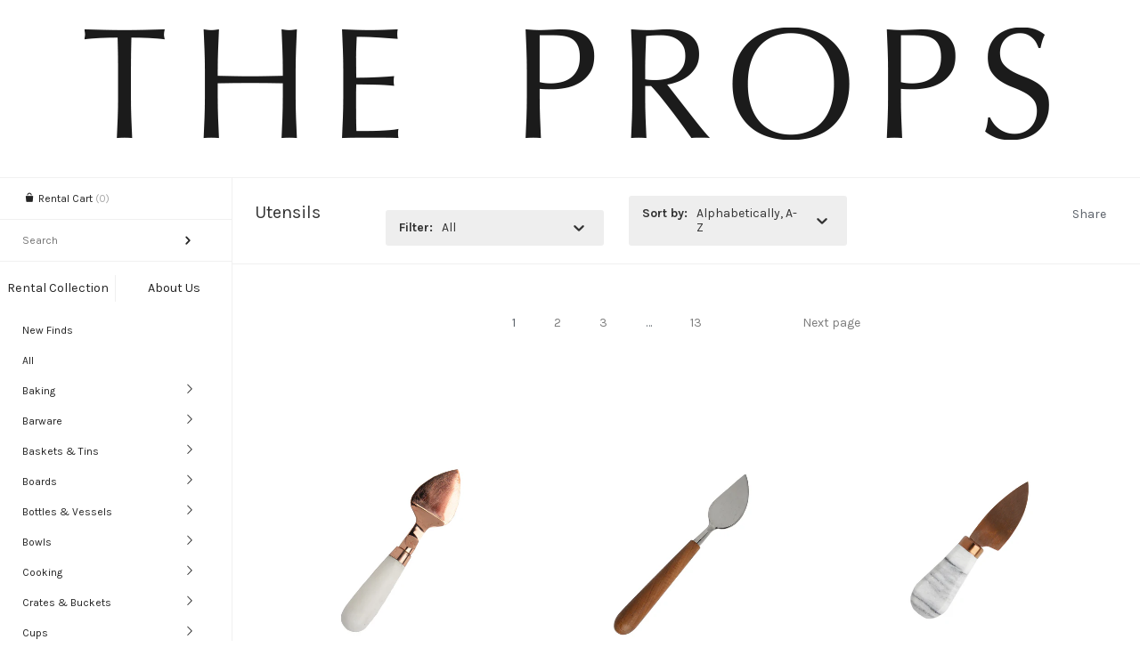

--- FILE ---
content_type: text/html; charset=utf-8
request_url: https://theprops.house/collections/utensils
body_size: 20257
content:
<!doctype html>
<!--[if lt IE 7 ]> <html lang="en" class="no-js ie6"> <![endif]-->
<!--[if IE 7 ]>    <html lang="en" class="no-js ie7"> <![endif]-->
<!--[if IE 8 ]>    <html lang="en" class="no-js ie8"> <![endif]-->
<!--[if (gt IE 9)|!(IE)]><!--> <html lang="en" class="no-js"> <!--<![endif]-->
<head>
    <!-- Version 2.2.2 -->
    <meta charset="UTF-8">
    <meta http-equiv="X-UA-Compatible" content="IE=edge,chrome=1">
    <meta name="viewport"
        content="width=device-width,
                minimum-scale=1.0,
                maximum-scale=1.0,
                initial-scale=1.0,
                user-scalable=no" />
    
    <title>
      Utensils &ndash; The Props
    </title>
    
    <link rel="canonical" href="https://theprops.house/collections/utensils" />
    
    
    <link rel="shortcut icon" type="image/x-icon" href="//theprops.house/cdn/shop/t/3/assets/favicon.ico?v=131451271012547781101598558065">
    
    
    
        
    <meta property="og:site_name" content="The Props" />
    
        <meta property="og:type" content="website" />
        
			<meta property="og:image" content="http://theprops.house/cdn/shop/t/3/assets/logo.png?v=428" />
        
        
    
    
    




<link href="//fonts.googleapis.com/css?family=Karla:400,700|Karla|Karla|Karla|Karla|Abril+Fatface|Cardo" rel="stylesheet" type="text/css" />

  
    <script>window.performance && window.performance.mark && window.performance.mark('shopify.content_for_header.start');</script><meta id="shopify-digital-wallet" name="shopify-digital-wallet" content="/8725918/digital_wallets/dialog">
<meta name="shopify-checkout-api-token" content="e6862c9576a6c7f5d853fc54e7d98dbb">
<link rel="alternate" type="application/atom+xml" title="Feed" href="/collections/utensils.atom" />
<link rel="next" href="/collections/utensils?page=2">
<link rel="alternate" type="application/json+oembed" href="https://theprops.house/collections/utensils.oembed">
<script async="async" src="/checkouts/internal/preloads.js?locale=en-CA"></script>
<link rel="preconnect" href="https://shop.app" crossorigin="anonymous">
<script async="async" src="https://shop.app/checkouts/internal/preloads.js?locale=en-CA&shop_id=8725918" crossorigin="anonymous"></script>
<script id="shopify-features" type="application/json">{"accessToken":"e6862c9576a6c7f5d853fc54e7d98dbb","betas":["rich-media-storefront-analytics"],"domain":"theprops.house","predictiveSearch":true,"shopId":8725918,"locale":"en"}</script>
<script>var Shopify = Shopify || {};
Shopify.shop = "theprops.myshopify.com";
Shopify.locale = "en";
Shopify.currency = {"active":"CAD","rate":"1.0"};
Shopify.country = "CA";
Shopify.theme = {"name":"The Props - ULTY - HD Logo","id":83316244564,"schema_name":null,"schema_version":null,"theme_store_id":null,"role":"main"};
Shopify.theme.handle = "null";
Shopify.theme.style = {"id":null,"handle":null};
Shopify.cdnHost = "theprops.house/cdn";
Shopify.routes = Shopify.routes || {};
Shopify.routes.root = "/";</script>
<script type="module">!function(o){(o.Shopify=o.Shopify||{}).modules=!0}(window);</script>
<script>!function(o){function n(){var o=[];function n(){o.push(Array.prototype.slice.apply(arguments))}return n.q=o,n}var t=o.Shopify=o.Shopify||{};t.loadFeatures=n(),t.autoloadFeatures=n()}(window);</script>
<script>
  window.ShopifyPay = window.ShopifyPay || {};
  window.ShopifyPay.apiHost = "shop.app\/pay";
  window.ShopifyPay.redirectState = null;
</script>
<script id="shop-js-analytics" type="application/json">{"pageType":"collection"}</script>
<script defer="defer" async type="module" src="//theprops.house/cdn/shopifycloud/shop-js/modules/v2/client.init-shop-cart-sync_BApSsMSl.en.esm.js"></script>
<script defer="defer" async type="module" src="//theprops.house/cdn/shopifycloud/shop-js/modules/v2/chunk.common_CBoos6YZ.esm.js"></script>
<script type="module">
  await import("//theprops.house/cdn/shopifycloud/shop-js/modules/v2/client.init-shop-cart-sync_BApSsMSl.en.esm.js");
await import("//theprops.house/cdn/shopifycloud/shop-js/modules/v2/chunk.common_CBoos6YZ.esm.js");

  window.Shopify.SignInWithShop?.initShopCartSync?.({"fedCMEnabled":true,"windoidEnabled":true});

</script>
<script>
  window.Shopify = window.Shopify || {};
  if (!window.Shopify.featureAssets) window.Shopify.featureAssets = {};
  window.Shopify.featureAssets['shop-js'] = {"shop-cart-sync":["modules/v2/client.shop-cart-sync_DJczDl9f.en.esm.js","modules/v2/chunk.common_CBoos6YZ.esm.js"],"init-fed-cm":["modules/v2/client.init-fed-cm_BzwGC0Wi.en.esm.js","modules/v2/chunk.common_CBoos6YZ.esm.js"],"init-windoid":["modules/v2/client.init-windoid_BS26ThXS.en.esm.js","modules/v2/chunk.common_CBoos6YZ.esm.js"],"shop-cash-offers":["modules/v2/client.shop-cash-offers_DthCPNIO.en.esm.js","modules/v2/chunk.common_CBoos6YZ.esm.js","modules/v2/chunk.modal_Bu1hFZFC.esm.js"],"shop-button":["modules/v2/client.shop-button_D_JX508o.en.esm.js","modules/v2/chunk.common_CBoos6YZ.esm.js"],"init-shop-email-lookup-coordinator":["modules/v2/client.init-shop-email-lookup-coordinator_DFwWcvrS.en.esm.js","modules/v2/chunk.common_CBoos6YZ.esm.js"],"shop-toast-manager":["modules/v2/client.shop-toast-manager_tEhgP2F9.en.esm.js","modules/v2/chunk.common_CBoos6YZ.esm.js"],"shop-login-button":["modules/v2/client.shop-login-button_DwLgFT0K.en.esm.js","modules/v2/chunk.common_CBoos6YZ.esm.js","modules/v2/chunk.modal_Bu1hFZFC.esm.js"],"avatar":["modules/v2/client.avatar_BTnouDA3.en.esm.js"],"init-shop-cart-sync":["modules/v2/client.init-shop-cart-sync_BApSsMSl.en.esm.js","modules/v2/chunk.common_CBoos6YZ.esm.js"],"pay-button":["modules/v2/client.pay-button_BuNmcIr_.en.esm.js","modules/v2/chunk.common_CBoos6YZ.esm.js"],"init-shop-for-new-customer-accounts":["modules/v2/client.init-shop-for-new-customer-accounts_DrjXSI53.en.esm.js","modules/v2/client.shop-login-button_DwLgFT0K.en.esm.js","modules/v2/chunk.common_CBoos6YZ.esm.js","modules/v2/chunk.modal_Bu1hFZFC.esm.js"],"init-customer-accounts-sign-up":["modules/v2/client.init-customer-accounts-sign-up_TlVCiykN.en.esm.js","modules/v2/client.shop-login-button_DwLgFT0K.en.esm.js","modules/v2/chunk.common_CBoos6YZ.esm.js","modules/v2/chunk.modal_Bu1hFZFC.esm.js"],"shop-follow-button":["modules/v2/client.shop-follow-button_C5D3XtBb.en.esm.js","modules/v2/chunk.common_CBoos6YZ.esm.js","modules/v2/chunk.modal_Bu1hFZFC.esm.js"],"checkout-modal":["modules/v2/client.checkout-modal_8TC_1FUY.en.esm.js","modules/v2/chunk.common_CBoos6YZ.esm.js","modules/v2/chunk.modal_Bu1hFZFC.esm.js"],"init-customer-accounts":["modules/v2/client.init-customer-accounts_C0Oh2ljF.en.esm.js","modules/v2/client.shop-login-button_DwLgFT0K.en.esm.js","modules/v2/chunk.common_CBoos6YZ.esm.js","modules/v2/chunk.modal_Bu1hFZFC.esm.js"],"lead-capture":["modules/v2/client.lead-capture_Cq0gfm7I.en.esm.js","modules/v2/chunk.common_CBoos6YZ.esm.js","modules/v2/chunk.modal_Bu1hFZFC.esm.js"],"shop-login":["modules/v2/client.shop-login_BmtnoEUo.en.esm.js","modules/v2/chunk.common_CBoos6YZ.esm.js","modules/v2/chunk.modal_Bu1hFZFC.esm.js"],"payment-terms":["modules/v2/client.payment-terms_BHOWV7U_.en.esm.js","modules/v2/chunk.common_CBoos6YZ.esm.js","modules/v2/chunk.modal_Bu1hFZFC.esm.js"]};
</script>
<script>(function() {
  var isLoaded = false;
  function asyncLoad() {
    if (isLoaded) return;
    isLoaded = true;
    var urls = ["\/\/livesearch.okasconcepts.com\/js\/livesearch.init.min.js?v=2\u0026shop=theprops.myshopify.com","\/\/theprops.bookthatapp.com\/javascripts\/bta.js?shop=theprops.myshopify.com","https:\/\/chimpstatic.com\/mcjs-connected\/js\/users\/e1e0ff66dddf5ed645743555c\/29eb807f7f8f300c75885d73b.js?shop=theprops.myshopify.com","\/\/cdn.shopify.com\/proxy\/2e668f45a6d28f8272c11aa2a00238b2ec933b635b562e8c636159e87dcaee99\/theprops.bookthatapp.com\/javascripts\/bta-installed.js?shop=theprops.myshopify.com\u0026sp-cache-control=cHVibGljLCBtYXgtYWdlPTkwMA"];
    for (var i = 0; i < urls.length; i++) {
      var s = document.createElement('script');
      s.type = 'text/javascript';
      s.async = true;
      s.src = urls[i];
      var x = document.getElementsByTagName('script')[0];
      x.parentNode.insertBefore(s, x);
    }
  };
  if(window.attachEvent) {
    window.attachEvent('onload', asyncLoad);
  } else {
    window.addEventListener('load', asyncLoad, false);
  }
})();</script>
<script id="__st">var __st={"a":8725918,"offset":-18000,"reqid":"b0abae75-b25d-43dd-a3c4-e2ae132ef675-1768886870","pageurl":"theprops.house\/collections\/utensils","u":"bd7450c8ec95","p":"collection","rtyp":"collection","rid":97457283};</script>
<script>window.ShopifyPaypalV4VisibilityTracking = true;</script>
<script id="captcha-bootstrap">!function(){'use strict';const t='contact',e='account',n='new_comment',o=[[t,t],['blogs',n],['comments',n],[t,'customer']],c=[[e,'customer_login'],[e,'guest_login'],[e,'recover_customer_password'],[e,'create_customer']],r=t=>t.map((([t,e])=>`form[action*='/${t}']:not([data-nocaptcha='true']) input[name='form_type'][value='${e}']`)).join(','),a=t=>()=>t?[...document.querySelectorAll(t)].map((t=>t.form)):[];function s(){const t=[...o],e=r(t);return a(e)}const i='password',u='form_key',d=['recaptcha-v3-token','g-recaptcha-response','h-captcha-response',i],f=()=>{try{return window.sessionStorage}catch{return}},m='__shopify_v',_=t=>t.elements[u];function p(t,e,n=!1){try{const o=window.sessionStorage,c=JSON.parse(o.getItem(e)),{data:r}=function(t){const{data:e,action:n}=t;return t[m]||n?{data:e,action:n}:{data:t,action:n}}(c);for(const[e,n]of Object.entries(r))t.elements[e]&&(t.elements[e].value=n);n&&o.removeItem(e)}catch(o){console.error('form repopulation failed',{error:o})}}const l='form_type',E='cptcha';function T(t){t.dataset[E]=!0}const w=window,h=w.document,L='Shopify',v='ce_forms',y='captcha';let A=!1;((t,e)=>{const n=(g='f06e6c50-85a8-45c8-87d0-21a2b65856fe',I='https://cdn.shopify.com/shopifycloud/storefront-forms-hcaptcha/ce_storefront_forms_captcha_hcaptcha.v1.5.2.iife.js',D={infoText:'Protected by hCaptcha',privacyText:'Privacy',termsText:'Terms'},(t,e,n)=>{const o=w[L][v],c=o.bindForm;if(c)return c(t,g,e,D).then(n);var r;o.q.push([[t,g,e,D],n]),r=I,A||(h.body.append(Object.assign(h.createElement('script'),{id:'captcha-provider',async:!0,src:r})),A=!0)});var g,I,D;w[L]=w[L]||{},w[L][v]=w[L][v]||{},w[L][v].q=[],w[L][y]=w[L][y]||{},w[L][y].protect=function(t,e){n(t,void 0,e),T(t)},Object.freeze(w[L][y]),function(t,e,n,w,h,L){const[v,y,A,g]=function(t,e,n){const i=e?o:[],u=t?c:[],d=[...i,...u],f=r(d),m=r(i),_=r(d.filter((([t,e])=>n.includes(e))));return[a(f),a(m),a(_),s()]}(w,h,L),I=t=>{const e=t.target;return e instanceof HTMLFormElement?e:e&&e.form},D=t=>v().includes(t);t.addEventListener('submit',(t=>{const e=I(t);if(!e)return;const n=D(e)&&!e.dataset.hcaptchaBound&&!e.dataset.recaptchaBound,o=_(e),c=g().includes(e)&&(!o||!o.value);(n||c)&&t.preventDefault(),c&&!n&&(function(t){try{if(!f())return;!function(t){const e=f();if(!e)return;const n=_(t);if(!n)return;const o=n.value;o&&e.removeItem(o)}(t);const e=Array.from(Array(32),(()=>Math.random().toString(36)[2])).join('');!function(t,e){_(t)||t.append(Object.assign(document.createElement('input'),{type:'hidden',name:u})),t.elements[u].value=e}(t,e),function(t,e){const n=f();if(!n)return;const o=[...t.querySelectorAll(`input[type='${i}']`)].map((({name:t})=>t)),c=[...d,...o],r={};for(const[a,s]of new FormData(t).entries())c.includes(a)||(r[a]=s);n.setItem(e,JSON.stringify({[m]:1,action:t.action,data:r}))}(t,e)}catch(e){console.error('failed to persist form',e)}}(e),e.submit())}));const S=(t,e)=>{t&&!t.dataset[E]&&(n(t,e.some((e=>e===t))),T(t))};for(const o of['focusin','change'])t.addEventListener(o,(t=>{const e=I(t);D(e)&&S(e,y())}));const B=e.get('form_key'),M=e.get(l),P=B&&M;t.addEventListener('DOMContentLoaded',(()=>{const t=y();if(P)for(const e of t)e.elements[l].value===M&&p(e,B);[...new Set([...A(),...v().filter((t=>'true'===t.dataset.shopifyCaptcha))])].forEach((e=>S(e,t)))}))}(h,new URLSearchParams(w.location.search),n,t,e,['guest_login'])})(!0,!0)}();</script>
<script integrity="sha256-4kQ18oKyAcykRKYeNunJcIwy7WH5gtpwJnB7kiuLZ1E=" data-source-attribution="shopify.loadfeatures" defer="defer" src="//theprops.house/cdn/shopifycloud/storefront/assets/storefront/load_feature-a0a9edcb.js" crossorigin="anonymous"></script>
<script crossorigin="anonymous" defer="defer" src="//theprops.house/cdn/shopifycloud/storefront/assets/shopify_pay/storefront-65b4c6d7.js?v=20250812"></script>
<script data-source-attribution="shopify.dynamic_checkout.dynamic.init">var Shopify=Shopify||{};Shopify.PaymentButton=Shopify.PaymentButton||{isStorefrontPortableWallets:!0,init:function(){window.Shopify.PaymentButton.init=function(){};var t=document.createElement("script");t.src="https://theprops.house/cdn/shopifycloud/portable-wallets/latest/portable-wallets.en.js",t.type="module",document.head.appendChild(t)}};
</script>
<script data-source-attribution="shopify.dynamic_checkout.buyer_consent">
  function portableWalletsHideBuyerConsent(e){var t=document.getElementById("shopify-buyer-consent"),n=document.getElementById("shopify-subscription-policy-button");t&&n&&(t.classList.add("hidden"),t.setAttribute("aria-hidden","true"),n.removeEventListener("click",e))}function portableWalletsShowBuyerConsent(e){var t=document.getElementById("shopify-buyer-consent"),n=document.getElementById("shopify-subscription-policy-button");t&&n&&(t.classList.remove("hidden"),t.removeAttribute("aria-hidden"),n.addEventListener("click",e))}window.Shopify?.PaymentButton&&(window.Shopify.PaymentButton.hideBuyerConsent=portableWalletsHideBuyerConsent,window.Shopify.PaymentButton.showBuyerConsent=portableWalletsShowBuyerConsent);
</script>
<script data-source-attribution="shopify.dynamic_checkout.cart.bootstrap">document.addEventListener("DOMContentLoaded",(function(){function t(){return document.querySelector("shopify-accelerated-checkout-cart, shopify-accelerated-checkout")}if(t())Shopify.PaymentButton.init();else{new MutationObserver((function(e,n){t()&&(Shopify.PaymentButton.init(),n.disconnect())})).observe(document.body,{childList:!0,subtree:!0})}}));
</script>
<link id="shopify-accelerated-checkout-styles" rel="stylesheet" media="screen" href="https://theprops.house/cdn/shopifycloud/portable-wallets/latest/accelerated-checkout-backwards-compat.css" crossorigin="anonymous">
<style id="shopify-accelerated-checkout-cart">
        #shopify-buyer-consent {
  margin-top: 1em;
  display: inline-block;
  width: 100%;
}

#shopify-buyer-consent.hidden {
  display: none;
}

#shopify-subscription-policy-button {
  background: none;
  border: none;
  padding: 0;
  text-decoration: underline;
  font-size: inherit;
  cursor: pointer;
}

#shopify-subscription-policy-button::before {
  box-shadow: none;
}

      </style>

<script>window.performance && window.performance.mark && window.performance.mark('shopify.content_for_header.end');</script>
    
    <link href="//theprops.house/cdn/shop/t/3/assets/pw-font.css?v=167499783590777240611674755369" rel="stylesheet" type="text/css" media="all" />
    <link href="//theprops.house/cdn/shop/t/3/assets/styles.css?v=5582393838392377951674755369" rel="stylesheet" type="text/css" media="all" />
    <link href="//theprops.house/cdn/shop/t/3/assets/flexslider.css?v=61065200519695408021598558065" rel="stylesheet" type="text/css" media="all" />
    <link href="//theprops.house/cdn/shop/t/3/assets/jquery.fancybox-1.3.4.css?v=122686105297789882461598558071" rel="stylesheet" type="text/css" media="all" />
    
    
    
    <script src="//theprops.house/cdn/shopifycloud/storefront/assets/themes_support/option_selection-b017cd28.js" type="text/javascript"></script>
    <script src="//ajax.googleapis.com/ajax/libs/jquery/1.8/jquery.min.js" type="text/javascript"></script>
    <script src="//theprops.house/cdn/shop/t/3/assets/jquery.masonry.min.js?v=163017865028718521601598558073" type="text/javascript"></script>
    <script src="//theprops.house/cdn/shop/t/3/assets/jquery.imagesloaded.min.js?v=53900790663041361741598558073" type="text/javascript"></script>
    <script src="//theprops.house/cdn/shop/t/3/assets/main.js?v=124287254868263707671598558083" type="text/javascript"></script>
    <script src="//theprops.house/cdn/shop/t/3/assets/jquery.flexslider-min.js?v=61727824838382291461598558072" type="text/javascript"></script>
    <script src="//theprops.house/cdn/shop/t/3/assets/jquery.fancybox-1.3.4.pack.js?v=67476058050457022951598558072" type="text/javascript"></script>

  
	<script>
	  var iwish_template='collection';
	  var iwish_cid='';
	</script>
	<script src="//theprops.house/cdn/shop/t/3/assets/iwishHeader.js?v=24354550780871569831598558083" type="text/javascript"></script>



<link href="https://monorail-edge.shopifysvc.com" rel="dns-prefetch">
<script>(function(){if ("sendBeacon" in navigator && "performance" in window) {try {var session_token_from_headers = performance.getEntriesByType('navigation')[0].serverTiming.find(x => x.name == '_s').description;} catch {var session_token_from_headers = undefined;}var session_cookie_matches = document.cookie.match(/_shopify_s=([^;]*)/);var session_token_from_cookie = session_cookie_matches && session_cookie_matches.length === 2 ? session_cookie_matches[1] : "";var session_token = session_token_from_headers || session_token_from_cookie || "";function handle_abandonment_event(e) {var entries = performance.getEntries().filter(function(entry) {return /monorail-edge.shopifysvc.com/.test(entry.name);});if (!window.abandonment_tracked && entries.length === 0) {window.abandonment_tracked = true;var currentMs = Date.now();var navigation_start = performance.timing.navigationStart;var payload = {shop_id: 8725918,url: window.location.href,navigation_start,duration: currentMs - navigation_start,session_token,page_type: "collection"};window.navigator.sendBeacon("https://monorail-edge.shopifysvc.com/v1/produce", JSON.stringify({schema_id: "online_store_buyer_site_abandonment/1.1",payload: payload,metadata: {event_created_at_ms: currentMs,event_sent_at_ms: currentMs}}));}}window.addEventListener('pagehide', handle_abandonment_event);}}());</script>
<script id="web-pixels-manager-setup">(function e(e,d,r,n,o){if(void 0===o&&(o={}),!Boolean(null===(a=null===(i=window.Shopify)||void 0===i?void 0:i.analytics)||void 0===a?void 0:a.replayQueue)){var i,a;window.Shopify=window.Shopify||{};var t=window.Shopify;t.analytics=t.analytics||{};var s=t.analytics;s.replayQueue=[],s.publish=function(e,d,r){return s.replayQueue.push([e,d,r]),!0};try{self.performance.mark("wpm:start")}catch(e){}var l=function(){var e={modern:/Edge?\/(1{2}[4-9]|1[2-9]\d|[2-9]\d{2}|\d{4,})\.\d+(\.\d+|)|Firefox\/(1{2}[4-9]|1[2-9]\d|[2-9]\d{2}|\d{4,})\.\d+(\.\d+|)|Chrom(ium|e)\/(9{2}|\d{3,})\.\d+(\.\d+|)|(Maci|X1{2}).+ Version\/(15\.\d+|(1[6-9]|[2-9]\d|\d{3,})\.\d+)([,.]\d+|)( \(\w+\)|)( Mobile\/\w+|) Safari\/|Chrome.+OPR\/(9{2}|\d{3,})\.\d+\.\d+|(CPU[ +]OS|iPhone[ +]OS|CPU[ +]iPhone|CPU IPhone OS|CPU iPad OS)[ +]+(15[._]\d+|(1[6-9]|[2-9]\d|\d{3,})[._]\d+)([._]\d+|)|Android:?[ /-](13[3-9]|1[4-9]\d|[2-9]\d{2}|\d{4,})(\.\d+|)(\.\d+|)|Android.+Firefox\/(13[5-9]|1[4-9]\d|[2-9]\d{2}|\d{4,})\.\d+(\.\d+|)|Android.+Chrom(ium|e)\/(13[3-9]|1[4-9]\d|[2-9]\d{2}|\d{4,})\.\d+(\.\d+|)|SamsungBrowser\/([2-9]\d|\d{3,})\.\d+/,legacy:/Edge?\/(1[6-9]|[2-9]\d|\d{3,})\.\d+(\.\d+|)|Firefox\/(5[4-9]|[6-9]\d|\d{3,})\.\d+(\.\d+|)|Chrom(ium|e)\/(5[1-9]|[6-9]\d|\d{3,})\.\d+(\.\d+|)([\d.]+$|.*Safari\/(?![\d.]+ Edge\/[\d.]+$))|(Maci|X1{2}).+ Version\/(10\.\d+|(1[1-9]|[2-9]\d|\d{3,})\.\d+)([,.]\d+|)( \(\w+\)|)( Mobile\/\w+|) Safari\/|Chrome.+OPR\/(3[89]|[4-9]\d|\d{3,})\.\d+\.\d+|(CPU[ +]OS|iPhone[ +]OS|CPU[ +]iPhone|CPU IPhone OS|CPU iPad OS)[ +]+(10[._]\d+|(1[1-9]|[2-9]\d|\d{3,})[._]\d+)([._]\d+|)|Android:?[ /-](13[3-9]|1[4-9]\d|[2-9]\d{2}|\d{4,})(\.\d+|)(\.\d+|)|Mobile Safari.+OPR\/([89]\d|\d{3,})\.\d+\.\d+|Android.+Firefox\/(13[5-9]|1[4-9]\d|[2-9]\d{2}|\d{4,})\.\d+(\.\d+|)|Android.+Chrom(ium|e)\/(13[3-9]|1[4-9]\d|[2-9]\d{2}|\d{4,})\.\d+(\.\d+|)|Android.+(UC? ?Browser|UCWEB|U3)[ /]?(15\.([5-9]|\d{2,})|(1[6-9]|[2-9]\d|\d{3,})\.\d+)\.\d+|SamsungBrowser\/(5\.\d+|([6-9]|\d{2,})\.\d+)|Android.+MQ{2}Browser\/(14(\.(9|\d{2,})|)|(1[5-9]|[2-9]\d|\d{3,})(\.\d+|))(\.\d+|)|K[Aa][Ii]OS\/(3\.\d+|([4-9]|\d{2,})\.\d+)(\.\d+|)/},d=e.modern,r=e.legacy,n=navigator.userAgent;return n.match(d)?"modern":n.match(r)?"legacy":"unknown"}(),u="modern"===l?"modern":"legacy",c=(null!=n?n:{modern:"",legacy:""})[u],f=function(e){return[e.baseUrl,"/wpm","/b",e.hashVersion,"modern"===e.buildTarget?"m":"l",".js"].join("")}({baseUrl:d,hashVersion:r,buildTarget:u}),m=function(e){var d=e.version,r=e.bundleTarget,n=e.surface,o=e.pageUrl,i=e.monorailEndpoint;return{emit:function(e){var a=e.status,t=e.errorMsg,s=(new Date).getTime(),l=JSON.stringify({metadata:{event_sent_at_ms:s},events:[{schema_id:"web_pixels_manager_load/3.1",payload:{version:d,bundle_target:r,page_url:o,status:a,surface:n,error_msg:t},metadata:{event_created_at_ms:s}}]});if(!i)return console&&console.warn&&console.warn("[Web Pixels Manager] No Monorail endpoint provided, skipping logging."),!1;try{return self.navigator.sendBeacon.bind(self.navigator)(i,l)}catch(e){}var u=new XMLHttpRequest;try{return u.open("POST",i,!0),u.setRequestHeader("Content-Type","text/plain"),u.send(l),!0}catch(e){return console&&console.warn&&console.warn("[Web Pixels Manager] Got an unhandled error while logging to Monorail."),!1}}}}({version:r,bundleTarget:l,surface:e.surface,pageUrl:self.location.href,monorailEndpoint:e.monorailEndpoint});try{o.browserTarget=l,function(e){var d=e.src,r=e.async,n=void 0===r||r,o=e.onload,i=e.onerror,a=e.sri,t=e.scriptDataAttributes,s=void 0===t?{}:t,l=document.createElement("script"),u=document.querySelector("head"),c=document.querySelector("body");if(l.async=n,l.src=d,a&&(l.integrity=a,l.crossOrigin="anonymous"),s)for(var f in s)if(Object.prototype.hasOwnProperty.call(s,f))try{l.dataset[f]=s[f]}catch(e){}if(o&&l.addEventListener("load",o),i&&l.addEventListener("error",i),u)u.appendChild(l);else{if(!c)throw new Error("Did not find a head or body element to append the script");c.appendChild(l)}}({src:f,async:!0,onload:function(){if(!function(){var e,d;return Boolean(null===(d=null===(e=window.Shopify)||void 0===e?void 0:e.analytics)||void 0===d?void 0:d.initialized)}()){var d=window.webPixelsManager.init(e)||void 0;if(d){var r=window.Shopify.analytics;r.replayQueue.forEach((function(e){var r=e[0],n=e[1],o=e[2];d.publishCustomEvent(r,n,o)})),r.replayQueue=[],r.publish=d.publishCustomEvent,r.visitor=d.visitor,r.initialized=!0}}},onerror:function(){return m.emit({status:"failed",errorMsg:"".concat(f," has failed to load")})},sri:function(e){var d=/^sha384-[A-Za-z0-9+/=]+$/;return"string"==typeof e&&d.test(e)}(c)?c:"",scriptDataAttributes:o}),m.emit({status:"loading"})}catch(e){m.emit({status:"failed",errorMsg:(null==e?void 0:e.message)||"Unknown error"})}}})({shopId: 8725918,storefrontBaseUrl: "https://theprops.house",extensionsBaseUrl: "https://extensions.shopifycdn.com/cdn/shopifycloud/web-pixels-manager",monorailEndpoint: "https://monorail-edge.shopifysvc.com/unstable/produce_batch",surface: "storefront-renderer",enabledBetaFlags: ["2dca8a86"],webPixelsConfigList: [{"id":"80576763","eventPayloadVersion":"v1","runtimeContext":"LAX","scriptVersion":"1","type":"CUSTOM","privacyPurposes":["ANALYTICS"],"name":"Google Analytics tag (migrated)"},{"id":"shopify-app-pixel","configuration":"{}","eventPayloadVersion":"v1","runtimeContext":"STRICT","scriptVersion":"0450","apiClientId":"shopify-pixel","type":"APP","privacyPurposes":["ANALYTICS","MARKETING"]},{"id":"shopify-custom-pixel","eventPayloadVersion":"v1","runtimeContext":"LAX","scriptVersion":"0450","apiClientId":"shopify-pixel","type":"CUSTOM","privacyPurposes":["ANALYTICS","MARKETING"]}],isMerchantRequest: false,initData: {"shop":{"name":"The Props","paymentSettings":{"currencyCode":"CAD"},"myshopifyDomain":"theprops.myshopify.com","countryCode":"CA","storefrontUrl":"https:\/\/theprops.house"},"customer":null,"cart":null,"checkout":null,"productVariants":[],"purchasingCompany":null},},"https://theprops.house/cdn","fcfee988w5aeb613cpc8e4bc33m6693e112",{"modern":"","legacy":""},{"shopId":"8725918","storefrontBaseUrl":"https:\/\/theprops.house","extensionBaseUrl":"https:\/\/extensions.shopifycdn.com\/cdn\/shopifycloud\/web-pixels-manager","surface":"storefront-renderer","enabledBetaFlags":"[\"2dca8a86\"]","isMerchantRequest":"false","hashVersion":"fcfee988w5aeb613cpc8e4bc33m6693e112","publish":"custom","events":"[[\"page_viewed\",{}],[\"collection_viewed\",{\"collection\":{\"id\":\"97457283\",\"title\":\"Utensils\",\"productVariants\":[{\"price\":{\"amount\":4.0,\"currencyCode\":\"CAD\"},\"product\":{\"title\":\"CheeseKnife8693\",\"vendor\":\"Cheese Knives\",\"id\":\"8157783130363\",\"untranslatedTitle\":\"CheeseKnife8693\",\"url\":\"\/products\/cheeseknife8693\",\"type\":\"Utensils\"},\"id\":\"44760782274811\",\"image\":{\"src\":\"\/\/theprops.house\/cdn\/shop\/files\/8693.jpg?v=1692300457\"},\"sku\":\"TP8693\",\"title\":\"Default Title\",\"untranslatedTitle\":\"Default Title\"},{\"price\":{\"amount\":3.0,\"currencyCode\":\"CAD\"},\"product\":{\"title\":\"Cheeseknife8694\",\"vendor\":\"Cheese Knives\",\"id\":\"8158827675899\",\"untranslatedTitle\":\"Cheeseknife8694\",\"url\":\"\/products\/cheeseknife8694\",\"type\":\"Utensils\"},\"id\":\"44765416620283\",\"image\":{\"src\":\"\/\/theprops.house\/cdn\/shop\/files\/8694.jpg?v=1692634970\"},\"sku\":\"TP8694\",\"title\":\"Default Title\",\"untranslatedTitle\":\"Default Title\"},{\"price\":{\"amount\":4.0,\"currencyCode\":\"CAD\"},\"product\":{\"title\":\"Cheeseknife8695\",\"vendor\":\"Cheese Knives\",\"id\":\"8157788307707\",\"untranslatedTitle\":\"Cheeseknife8695\",\"url\":\"\/products\/cheeseknife8695\",\"type\":\"Utensils\"},\"id\":\"44760800788731\",\"image\":{\"src\":\"\/\/theprops.house\/cdn\/shop\/files\/8695.jpg?v=1692301726\"},\"sku\":\"TP8695\",\"title\":\"Default Title\",\"untranslatedTitle\":\"Default Title\"},{\"price\":{\"amount\":3.0,\"currencyCode\":\"CAD\"},\"product\":{\"title\":\"Cheeseknife8696\",\"vendor\":\"Cheese Knives\",\"id\":\"8161367392507\",\"untranslatedTitle\":\"Cheeseknife8696\",\"url\":\"\/products\/cheeseknife8696\",\"type\":\"Utensils\"},\"id\":\"44775685947643\",\"image\":{\"src\":\"\/\/theprops.house\/cdn\/shop\/files\/8696.jpg?v=1693236382\"},\"sku\":\"TP8696\",\"title\":\"Default Title\",\"untranslatedTitle\":\"Default Title\"},{\"price\":{\"amount\":3.0,\"currencyCode\":\"CAD\"},\"product\":{\"title\":\"Cheeseknife8697\",\"vendor\":\"Cheese Knives\",\"id\":\"8161721319675\",\"untranslatedTitle\":\"Cheeseknife8697\",\"url\":\"\/products\/cheeseknife8697\",\"type\":\"Utensils\"},\"id\":\"44777214607611\",\"image\":{\"src\":\"\/\/theprops.house\/cdn\/shop\/files\/8697.jpg?v=1693322277\"},\"sku\":\"TP8697\",\"title\":\"Default Title\",\"untranslatedTitle\":\"Default Title\"},{\"price\":{\"amount\":3.0,\"currencyCode\":\"CAD\"},\"product\":{\"title\":\"Cheeseknife8698\",\"vendor\":\"Cheese Knives\",\"id\":\"8158828855547\",\"untranslatedTitle\":\"Cheeseknife8698\",\"url\":\"\/products\/cheeseknife8698\",\"type\":\"Utensils\"},\"id\":\"44765438247163\",\"image\":{\"src\":\"\/\/theprops.house\/cdn\/shop\/files\/8698.jpg?v=1692635244\"},\"sku\":\"TP8698\",\"title\":\"Default Title\",\"untranslatedTitle\":\"Default Title\"},{\"price\":{\"amount\":4.0,\"currencyCode\":\"CAD\"},\"product\":{\"title\":\"Cheeseknife8699\",\"vendor\":\"Cheese Knives\",\"id\":\"8158836523259\",\"untranslatedTitle\":\"Cheeseknife8699\",\"url\":\"\/products\/cheeseknife8699\",\"type\":\"Utensils\"},\"id\":\"44765569908987\",\"image\":{\"src\":\"\/\/theprops.house\/cdn\/shop\/files\/8699.jpg?v=1692636694\"},\"sku\":\"TP8699\",\"title\":\"Default Title\",\"untranslatedTitle\":\"Default Title\"},{\"price\":{\"amount\":3.0,\"currencyCode\":\"CAD\"},\"product\":{\"title\":\"Cheeseknife8700\",\"vendor\":\"Cheese Knives\",\"id\":\"8159196315899\",\"untranslatedTitle\":\"Cheeseknife8700\",\"url\":\"\/products\/cheeseknife8700\",\"type\":\"Utensils\"},\"id\":\"44768119095547\",\"image\":{\"src\":\"\/\/theprops.house\/cdn\/shop\/files\/8700.jpg?v=1692718469\"},\"sku\":\"TP8700\",\"title\":\"Default Title\",\"untranslatedTitle\":\"Default Title\"},{\"price\":{\"amount\":3.0,\"currencyCode\":\"CAD\"},\"product\":{\"title\":\"Cheeseknife8701\",\"vendor\":\"Cheese Knives\",\"id\":\"8161723384059\",\"untranslatedTitle\":\"Cheeseknife8701\",\"url\":\"\/products\/cheeseknife8701\",\"type\":\"Utensils\"},\"id\":\"44777220342011\",\"image\":{\"src\":\"\/\/theprops.house\/cdn\/shop\/files\/8701.jpg?v=1693322705\"},\"sku\":\"TP8701\",\"title\":\"Default Title\",\"untranslatedTitle\":\"Default Title\"},{\"price\":{\"amount\":3.0,\"currencyCode\":\"CAD\"},\"product\":{\"title\":\"Cheeseknife8702\",\"vendor\":\"Cheese Knives\",\"id\":\"8158118969595\",\"untranslatedTitle\":\"Cheeseknife8702\",\"url\":\"\/products\/cheeseknife8702\",\"type\":\"Utensils\"},\"id\":\"44762777551099\",\"image\":{\"src\":\"\/\/theprops.house\/cdn\/shop\/files\/8702.jpg?v=1692373140\"},\"sku\":\"TP8702\",\"title\":\"Default Title\",\"untranslatedTitle\":\"Default Title\"},{\"price\":{\"amount\":3.0,\"currencyCode\":\"CAD\"},\"product\":{\"title\":\"Cheeseknife8703\",\"vendor\":\"Cheese Knives\",\"id\":\"8159205228795\",\"untranslatedTitle\":\"Cheeseknife8703\",\"url\":\"\/products\/cheeseknife8703\",\"type\":\"Utensils\"},\"id\":\"44768163594491\",\"image\":{\"src\":\"\/\/theprops.house\/cdn\/shop\/files\/8703.jpg?v=1692720116\"},\"sku\":\"TP8703\",\"title\":\"Default Title\",\"untranslatedTitle\":\"Default Title\"},{\"price\":{\"amount\":3.0,\"currencyCode\":\"CAD\"},\"product\":{\"title\":\"Cheeseknife8705\",\"vendor\":\"Cheese Knives\",\"id\":\"8158124343547\",\"untranslatedTitle\":\"Cheeseknife8705\",\"url\":\"\/products\/cheeseknife8705\",\"type\":\"Utensils\"},\"id\":\"44762804257019\",\"image\":{\"src\":\"\/\/theprops.house\/cdn\/shop\/files\/8705.jpg?v=1692374258\"},\"sku\":\"TP8705\",\"title\":\"Default Title\",\"untranslatedTitle\":\"Default Title\"},{\"price\":{\"amount\":3.0,\"currencyCode\":\"CAD\"},\"product\":{\"title\":\"Cheeseknife8707\",\"vendor\":\"Cheese Knives\",\"id\":\"8159816810747\",\"untranslatedTitle\":\"Cheeseknife8707\",\"url\":\"\/products\/cheeseknife8707\",\"type\":\"Utensils\"},\"id\":\"44770090746107\",\"image\":{\"src\":\"\/\/theprops.house\/cdn\/shop\/files\/8707.jpg?v=1692813611\"},\"sku\":\"TP8707\",\"title\":\"Default Title\",\"untranslatedTitle\":\"Default Title\"},{\"price\":{\"amount\":3.0,\"currencyCode\":\"CAD\"},\"product\":{\"title\":\"Cheeseknife8708\",\"vendor\":\"Cheese Knives\",\"id\":\"8159817564411\",\"untranslatedTitle\":\"Cheeseknife8708\",\"url\":\"\/products\/cheeseknife8708\",\"type\":\"Utensils\"},\"id\":\"44770091467003\",\"image\":{\"src\":\"\/\/theprops.house\/cdn\/shop\/files\/8708.jpg?v=1692813814\"},\"sku\":\"TP8708\",\"title\":\"Default Title\",\"untranslatedTitle\":\"Default Title\"},{\"price\":{\"amount\":3.0,\"currencyCode\":\"CAD\"},\"product\":{\"title\":\"Cheeseknife8709\",\"vendor\":\"Cheese Knives\",\"id\":\"8159819464955\",\"untranslatedTitle\":\"Cheeseknife8709\",\"url\":\"\/products\/cheeseknife8709\",\"type\":\"Utensils\"},\"id\":\"44770098905339\",\"image\":{\"src\":\"\/\/theprops.house\/cdn\/shop\/files\/8709.jpg?v=1692814429\"},\"sku\":\"TP8709\",\"title\":\"Default Title\",\"untranslatedTitle\":\"Default Title\"}]}}]]"});</script><script>
  window.ShopifyAnalytics = window.ShopifyAnalytics || {};
  window.ShopifyAnalytics.meta = window.ShopifyAnalytics.meta || {};
  window.ShopifyAnalytics.meta.currency = 'CAD';
  var meta = {"products":[{"id":8157783130363,"gid":"gid:\/\/shopify\/Product\/8157783130363","vendor":"Cheese Knives","type":"Utensils","handle":"cheeseknife8693","variants":[{"id":44760782274811,"price":400,"name":"CheeseKnife8693","public_title":null,"sku":"TP8693"}],"remote":false},{"id":8158827675899,"gid":"gid:\/\/shopify\/Product\/8158827675899","vendor":"Cheese Knives","type":"Utensils","handle":"cheeseknife8694","variants":[{"id":44765416620283,"price":300,"name":"Cheeseknife8694","public_title":null,"sku":"TP8694"}],"remote":false},{"id":8157788307707,"gid":"gid:\/\/shopify\/Product\/8157788307707","vendor":"Cheese Knives","type":"Utensils","handle":"cheeseknife8695","variants":[{"id":44760800788731,"price":400,"name":"Cheeseknife8695","public_title":null,"sku":"TP8695"}],"remote":false},{"id":8161367392507,"gid":"gid:\/\/shopify\/Product\/8161367392507","vendor":"Cheese Knives","type":"Utensils","handle":"cheeseknife8696","variants":[{"id":44775685947643,"price":300,"name":"Cheeseknife8696","public_title":null,"sku":"TP8696"}],"remote":false},{"id":8161721319675,"gid":"gid:\/\/shopify\/Product\/8161721319675","vendor":"Cheese Knives","type":"Utensils","handle":"cheeseknife8697","variants":[{"id":44777214607611,"price":300,"name":"Cheeseknife8697","public_title":null,"sku":"TP8697"}],"remote":false},{"id":8158828855547,"gid":"gid:\/\/shopify\/Product\/8158828855547","vendor":"Cheese Knives","type":"Utensils","handle":"cheeseknife8698","variants":[{"id":44765438247163,"price":300,"name":"Cheeseknife8698","public_title":null,"sku":"TP8698"}],"remote":false},{"id":8158836523259,"gid":"gid:\/\/shopify\/Product\/8158836523259","vendor":"Cheese Knives","type":"Utensils","handle":"cheeseknife8699","variants":[{"id":44765569908987,"price":400,"name":"Cheeseknife8699","public_title":null,"sku":"TP8699"}],"remote":false},{"id":8159196315899,"gid":"gid:\/\/shopify\/Product\/8159196315899","vendor":"Cheese Knives","type":"Utensils","handle":"cheeseknife8700","variants":[{"id":44768119095547,"price":300,"name":"Cheeseknife8700","public_title":null,"sku":"TP8700"}],"remote":false},{"id":8161723384059,"gid":"gid:\/\/shopify\/Product\/8161723384059","vendor":"Cheese Knives","type":"Utensils","handle":"cheeseknife8701","variants":[{"id":44777220342011,"price":300,"name":"Cheeseknife8701","public_title":null,"sku":"TP8701"}],"remote":false},{"id":8158118969595,"gid":"gid:\/\/shopify\/Product\/8158118969595","vendor":"Cheese Knives","type":"Utensils","handle":"cheeseknife8702","variants":[{"id":44762777551099,"price":300,"name":"Cheeseknife8702","public_title":null,"sku":"TP8702"}],"remote":false},{"id":8159205228795,"gid":"gid:\/\/shopify\/Product\/8159205228795","vendor":"Cheese Knives","type":"Utensils","handle":"cheeseknife8703","variants":[{"id":44768163594491,"price":300,"name":"Cheeseknife8703","public_title":null,"sku":"TP8703"}],"remote":false},{"id":8158124343547,"gid":"gid:\/\/shopify\/Product\/8158124343547","vendor":"Cheese Knives","type":"Utensils","handle":"cheeseknife8705","variants":[{"id":44762804257019,"price":300,"name":"Cheeseknife8705","public_title":null,"sku":"TP8705"}],"remote":false},{"id":8159816810747,"gid":"gid:\/\/shopify\/Product\/8159816810747","vendor":"Cheese Knives","type":"Utensils","handle":"cheeseknife8707","variants":[{"id":44770090746107,"price":300,"name":"Cheeseknife8707","public_title":null,"sku":"TP8707"}],"remote":false},{"id":8159817564411,"gid":"gid:\/\/shopify\/Product\/8159817564411","vendor":"Cheese Knives","type":"Utensils","handle":"cheeseknife8708","variants":[{"id":44770091467003,"price":300,"name":"Cheeseknife8708","public_title":null,"sku":"TP8708"}],"remote":false},{"id":8159819464955,"gid":"gid:\/\/shopify\/Product\/8159819464955","vendor":"Cheese Knives","type":"Utensils","handle":"cheeseknife8709","variants":[{"id":44770098905339,"price":300,"name":"Cheeseknife8709","public_title":null,"sku":"TP8709"}],"remote":false}],"page":{"pageType":"collection","resourceType":"collection","resourceId":97457283,"requestId":"b0abae75-b25d-43dd-a3c4-e2ae132ef675-1768886870"}};
  for (var attr in meta) {
    window.ShopifyAnalytics.meta[attr] = meta[attr];
  }
</script>
<script class="analytics">
  (function () {
    var customDocumentWrite = function(content) {
      var jquery = null;

      if (window.jQuery) {
        jquery = window.jQuery;
      } else if (window.Checkout && window.Checkout.$) {
        jquery = window.Checkout.$;
      }

      if (jquery) {
        jquery('body').append(content);
      }
    };

    var hasLoggedConversion = function(token) {
      if (token) {
        return document.cookie.indexOf('loggedConversion=' + token) !== -1;
      }
      return false;
    }

    var setCookieIfConversion = function(token) {
      if (token) {
        var twoMonthsFromNow = new Date(Date.now());
        twoMonthsFromNow.setMonth(twoMonthsFromNow.getMonth() + 2);

        document.cookie = 'loggedConversion=' + token + '; expires=' + twoMonthsFromNow;
      }
    }

    var trekkie = window.ShopifyAnalytics.lib = window.trekkie = window.trekkie || [];
    if (trekkie.integrations) {
      return;
    }
    trekkie.methods = [
      'identify',
      'page',
      'ready',
      'track',
      'trackForm',
      'trackLink'
    ];
    trekkie.factory = function(method) {
      return function() {
        var args = Array.prototype.slice.call(arguments);
        args.unshift(method);
        trekkie.push(args);
        return trekkie;
      };
    };
    for (var i = 0; i < trekkie.methods.length; i++) {
      var key = trekkie.methods[i];
      trekkie[key] = trekkie.factory(key);
    }
    trekkie.load = function(config) {
      trekkie.config = config || {};
      trekkie.config.initialDocumentCookie = document.cookie;
      var first = document.getElementsByTagName('script')[0];
      var script = document.createElement('script');
      script.type = 'text/javascript';
      script.onerror = function(e) {
        var scriptFallback = document.createElement('script');
        scriptFallback.type = 'text/javascript';
        scriptFallback.onerror = function(error) {
                var Monorail = {
      produce: function produce(monorailDomain, schemaId, payload) {
        var currentMs = new Date().getTime();
        var event = {
          schema_id: schemaId,
          payload: payload,
          metadata: {
            event_created_at_ms: currentMs,
            event_sent_at_ms: currentMs
          }
        };
        return Monorail.sendRequest("https://" + monorailDomain + "/v1/produce", JSON.stringify(event));
      },
      sendRequest: function sendRequest(endpointUrl, payload) {
        // Try the sendBeacon API
        if (window && window.navigator && typeof window.navigator.sendBeacon === 'function' && typeof window.Blob === 'function' && !Monorail.isIos12()) {
          var blobData = new window.Blob([payload], {
            type: 'text/plain'
          });

          if (window.navigator.sendBeacon(endpointUrl, blobData)) {
            return true;
          } // sendBeacon was not successful

        } // XHR beacon

        var xhr = new XMLHttpRequest();

        try {
          xhr.open('POST', endpointUrl);
          xhr.setRequestHeader('Content-Type', 'text/plain');
          xhr.send(payload);
        } catch (e) {
          console.log(e);
        }

        return false;
      },
      isIos12: function isIos12() {
        return window.navigator.userAgent.lastIndexOf('iPhone; CPU iPhone OS 12_') !== -1 || window.navigator.userAgent.lastIndexOf('iPad; CPU OS 12_') !== -1;
      }
    };
    Monorail.produce('monorail-edge.shopifysvc.com',
      'trekkie_storefront_load_errors/1.1',
      {shop_id: 8725918,
      theme_id: 83316244564,
      app_name: "storefront",
      context_url: window.location.href,
      source_url: "//theprops.house/cdn/s/trekkie.storefront.cd680fe47e6c39ca5d5df5f0a32d569bc48c0f27.min.js"});

        };
        scriptFallback.async = true;
        scriptFallback.src = '//theprops.house/cdn/s/trekkie.storefront.cd680fe47e6c39ca5d5df5f0a32d569bc48c0f27.min.js';
        first.parentNode.insertBefore(scriptFallback, first);
      };
      script.async = true;
      script.src = '//theprops.house/cdn/s/trekkie.storefront.cd680fe47e6c39ca5d5df5f0a32d569bc48c0f27.min.js';
      first.parentNode.insertBefore(script, first);
    };
    trekkie.load(
      {"Trekkie":{"appName":"storefront","development":false,"defaultAttributes":{"shopId":8725918,"isMerchantRequest":null,"themeId":83316244564,"themeCityHash":"13466459317566007422","contentLanguage":"en","currency":"CAD","eventMetadataId":"fc353d49-4d23-4458-b71a-dacc040f2122"},"isServerSideCookieWritingEnabled":true,"monorailRegion":"shop_domain","enabledBetaFlags":["65f19447"]},"Session Attribution":{},"S2S":{"facebookCapiEnabled":false,"source":"trekkie-storefront-renderer","apiClientId":580111}}
    );

    var loaded = false;
    trekkie.ready(function() {
      if (loaded) return;
      loaded = true;

      window.ShopifyAnalytics.lib = window.trekkie;

      var originalDocumentWrite = document.write;
      document.write = customDocumentWrite;
      try { window.ShopifyAnalytics.merchantGoogleAnalytics.call(this); } catch(error) {};
      document.write = originalDocumentWrite;

      window.ShopifyAnalytics.lib.page(null,{"pageType":"collection","resourceType":"collection","resourceId":97457283,"requestId":"b0abae75-b25d-43dd-a3c4-e2ae132ef675-1768886870","shopifyEmitted":true});

      var match = window.location.pathname.match(/checkouts\/(.+)\/(thank_you|post_purchase)/)
      var token = match? match[1]: undefined;
      if (!hasLoggedConversion(token)) {
        setCookieIfConversion(token);
        window.ShopifyAnalytics.lib.track("Viewed Product Category",{"currency":"CAD","category":"Collection: utensils","collectionName":"utensils","collectionId":97457283,"nonInteraction":true},undefined,undefined,{"shopifyEmitted":true});
      }
    });


        var eventsListenerScript = document.createElement('script');
        eventsListenerScript.async = true;
        eventsListenerScript.src = "//theprops.house/cdn/shopifycloud/storefront/assets/shop_events_listener-3da45d37.js";
        document.getElementsByTagName('head')[0].appendChild(eventsListenerScript);

})();</script>
  <script>
  if (!window.ga || (window.ga && typeof window.ga !== 'function')) {
    window.ga = function ga() {
      (window.ga.q = window.ga.q || []).push(arguments);
      if (window.Shopify && window.Shopify.analytics && typeof window.Shopify.analytics.publish === 'function') {
        window.Shopify.analytics.publish("ga_stub_called", {}, {sendTo: "google_osp_migration"});
      }
      console.error("Shopify's Google Analytics stub called with:", Array.from(arguments), "\nSee https://help.shopify.com/manual/promoting-marketing/pixels/pixel-migration#google for more information.");
    };
    if (window.Shopify && window.Shopify.analytics && typeof window.Shopify.analytics.publish === 'function') {
      window.Shopify.analytics.publish("ga_stub_initialized", {}, {sendTo: "google_osp_migration"});
    }
  }
</script>
<script
  defer
  src="https://theprops.house/cdn/shopifycloud/perf-kit/shopify-perf-kit-3.0.4.min.js"
  data-application="storefront-renderer"
  data-shop-id="8725918"
  data-render-region="gcp-us-central1"
  data-page-type="collection"
  data-theme-instance-id="83316244564"
  data-theme-name=""
  data-theme-version=""
  data-monorail-region="shop_domain"
  data-resource-timing-sampling-rate="10"
  data-shs="true"
  data-shs-beacon="true"
  data-shs-export-with-fetch="true"
  data-shs-logs-sample-rate="1"
  data-shs-beacon-endpoint="https://theprops.house/api/collect"
></script>
</head>

<body class="template-collection">
<!--[if IE 8]>
<link href="//theprops.house/cdn/shop/t/3/assets/ie8.css?v=30256854652645515351674755369" rel="stylesheet" type="text/css" media="all" />
<![endif]-->
  
    
    <div class="bodywrap cf">
      
        <div id="shoplogo-center"><a href="/" title="The Props">
                
                    <img src="//theprops.house/cdn/shop/t/3/assets/logo-hd.png?v=42227079483034637481598558074" alt="The Props" />
                
                </a>
     
      </div>
      
        <div id="navbar">        
            <div id="navpanel">
               
                
                
                
                
                <div class="cartsummary">
                  	
                  
                    
                    <a href="/cart">
                      <span class="icon-bag2"></span>
                      <span class="title">Rental Cart</span>
                      <span class="numitems">(0)</span>
                    </a>
                    
                </div>
                
                
                <div class="searchnavwrap panelinputblock">
                    <div class="search panelinputinner">
                        <form action="/search" method="get" onsubmit="addAsteriskSideBar();">
                          <input type="text" class="text" id="z" name="q" placeholder="Search"/>
                          <button type="submit" class="coolbutton"><span class="icon-arrow3-right"></span></button>
                        </form>
                    </div>
                    
                    <button data-target=".mainnav > ul" data-speed="200" class="btn-opts togglebutton" type="button"><span class="icon-bar"></span><span class="icon-bar"></span><span class="icon-bar"></span></button>
                </div>
                
                <div class="mainnav">
                    
                    
                    <ul>
                    
                        <li class="first active">
                            <div class="title">
                                <div>Rental Collection</div>
                            </div>
                            

<ul class="tier1">

    
    
    
    
    
    



    
    
    <li class="">
        
        
            <a class="tier1title" href="/collections/new-finds">New Finds</a>
        
    </li>

    
    
    
    
    
    



    
    
    <li class="">
        
        
            <a class="tier1title" href="/collections/all">All</a>
        
    </li>

    
    
    
    
    
    



    
    
    <li class="">
        
        
            <a class="tier1title" href="/collections/baking">Baking</a>
            <button class="coolbutton"><span class="icon-arrow4-right"></span></button>
            
        
            
        	<ul class="tier2">
                
                    
                    
                    
                    
                    



                    
    			    <li class="">
                        
                            <a href="/collections/baking-sheets">Baking Sheets</a>
                        
                    </li>
                
                    
                    
                    
                    
                    



                    
    			    <li class="">
                        
                            <a href="/collections/cake-pans">Cake Pans</a>
                        
                    </li>
                
                    
                    
                    
                    
                    



                    
    			    <li class="">
                        
                            <a href="/collections/cookie-cutters">Cookie Cutters</a>
                        
                    </li>
                
                    
                    
                    
                    
                    



                    
    			    <li class="">
                        
                            <a href="/collections/cooling-racks">Cooling Racks</a>
                        
                    </li>
                
                    
                    
                    
                    
                    



                    
    			    <li class="">
                        
                            <a href="/collections/flower-sifters">Flower Sifters</a>
                        
                    </li>
                
                    
                    
                    
                    
                    



                    
    			    <li class="">
                        
                            <a href="/collections/loaf-pans">Loaf Pans</a>
                        
                    </li>
                
                    
                    
                    
                    
                    



                    
    			    <li class="">
                        
                            <a href="/collections/measuring-cups">Measuring Cups</a>
                        
                    </li>
                
                    
                    
                    
                    
                    



                    
    			    <li class="">
                        
                            <a href="/collections/ramekins">Ramekins</a>
                        
                    </li>
                
                    
                    
                    
                    
                    



                    
    			    <li class="">
                        
                            <a href="/collections/tart-pans">Tart Pans</a>
                        
                    </li>
                
                    
                    
                    
                    
                    



                    
    			    <li class="">
                        
                            <a href="/collections/other-baking">Other</a>
                        
                    </li>
                
    		</ul>
        
    
        
    </li>

    
    
    
    
    
    



    
    
    <li class="">
        
        
            <a class="tier1title" href="/collections/barware">Barware</a>
            <button class="coolbutton"><span class="icon-arrow4-right"></span></button>
            
        
            
        	<ul class="tier2">
                
                    
                    
                    
                    
                    



                    
    			    <li class="">
                        
                            <a href="/collections/accessories">Accessories</a>
                        
                    </li>
                
                    
                    
                    
                    
                    



                    
    			    <li class="">
                        
                            <a href="/collections/champagne-buckets">Champagne Buckets</a>
                        
                    </li>
                
                    
                    
                    
                    
                    



                    
    			    <li class="">
                        
                            <a href="/collections/coasters">Coasters</a>
                        
                    </li>
                
                    
                    
                    
                    
                    



                    
    			    <li class="">
                        
                            <a href="/collections/decanters">Decanters</a>
                        
                    </li>
                
                    
                    
                    
                    
                    



                    
    			    <li class="">
                        
                            <a href="/collections/ice-buckets">Ice Buckets</a>
                        
                    </li>
                
                    
                    
                    
                    
                    



                    
    			    <li class="">
                        
                            <a href="/collections/pitchers">Pitchers</a>
                        
                    </li>
                
                    
                    
                    
                    
                    



                    
    			    <li class="">
                        
                            <a href="/collections/shakers">Shakers</a>
                        
                    </li>
                
                    
                    
                    
                    
                    



                    
    			    <li class="">
                        
                            <a href="/collections/wine-buckets">Wine Buckets</a>
                        
                    </li>
                
                    
                    
                    
                    
                    



                    
    			    <li class="">
                        
                            <a href="/collections/other-barware">Other</a>
                        
                    </li>
                
    		</ul>
        
    
        
    </li>

    
    
    
    
    
    



    
    
    <li class="">
        
        
            <a class="tier1title" href="/collections/baskets-tins">Baskets & Tins</a>
            <button class="coolbutton"><span class="icon-arrow4-right"></span></button>
            
        
            
        	<ul class="tier2">
                
                    
                    
                    
                    
                    



                    
    			    <li class="">
                        
                            <a href="/collections/ceramic-baskets">Ceramic</a>
                        
                    </li>
                
                    
                    
                    
                    
                    



                    
    			    <li class="">
                        
                            <a href="/collections/metal-baskets">Metal</a>
                        
                    </li>
                
                    
                    
                    
                    
                    



                    
    			    <li class="">
                        
                            <a href="/collections/plastic-baskets">Plastic</a>
                        
                    </li>
                
                    
                    
                    
                    
                    



                    
    			    <li class="">
                        
                            <a href="/collections/wooden-baskets">Wooden</a>
                        
                    </li>
                
                    
                    
                    
                    
                    



                    
    			    <li class="">
                        
                            <a href="/collections/woven-baskets">Woven</a>
                        
                    </li>
                
    		</ul>
        
    
        
    </li>

    
    
    
    
    
    



    
    
    <li class="">
        
        
            <a class="tier1title" href="/collections/boards">Boards</a>
            <button class="coolbutton"><span class="icon-arrow4-right"></span></button>
            
        
            
        	<ul class="tier2">
                
                    
                    
                    
                    
                    



                    
    			    <li class="">
                        
                            <a href="/collections/marble-boards">Marble</a>
                        
                    </li>
                
                    
                    
                    
                    
                    



                    
    			    <li class="">
                        
                            <a href="/collections/slate-boards">Slate</a>
                        
                    </li>
                
                    
                    
                    
                    
                    



                    
    			    <li class="">
                        
                            <a href="/collections/stone-boards">Stone</a>
                        
                    </li>
                
                    
                    
                    
                    
                    



                    
    			    <li class="">
                        
                            <a href="/collections/wood-boards">Wood</a>
                        
                    </li>
                
                    
                    
                    
                    
                    



                    
    			    <li class="">
                        
                            <a href="/collections/other-boards">Other</a>
                        
                    </li>
                
    		</ul>
        
    
        
    </li>

    
    
    
    
    
    



    
    
    <li class="">
        
        
            <a class="tier1title" href="/collections/bottles-vessels">Bottles & Vessels</a>
            <button class="coolbutton"><span class="icon-arrow4-right"></span></button>
            
        
            
        	<ul class="tier2">
                
                    
                    
                    
                    
                    



                    
    			    <li class="">
                        
                            <a href="/collections/apothecary">Apothecary</a>
                        
                    </li>
                
                    
                    
                    
                    
                    



                    
    			    <li class="">
                        
                            <a href="/collections/maple-syrup">Maple Syrup</a>
                        
                    </li>
                
                    
                    
                    
                    
                    



                    
    			    <li class="">
                        
                            <a href="/collections/jars">Jars</a>
                        
                    </li>
                
                    
                    
                    
                    
                    



                    
    			    <li class="">
                        
                            <a href="/collections/oil">Oil</a>
                        
                    </li>
                
                    
                    
                    
                    
                    



                    
    			    <li class="">
                        
                            <a href="/collections/vinegar">Vinegar</a>
                        
                    </li>
                
                    
                    
                    
                    
                    



                    
    			    <li class="">
                        
                            <a href="/collections/salt-and-pepper">Salt & Pepper</a>
                        
                    </li>
                
                    
                    
                    
                    
                    



                    
    			    <li class="">
                        
                            <a href="/collections/spices">Spices</a>
                        
                    </li>
                
                    
                    
                    
                    
                    



                    
    			    <li class="">
                        
                            <a href="/collections/vases-1">Vases</a>
                        
                    </li>
                
                    
                    
                    
                    
                    



                    
    			    <li class="">
                        
                            <a href="/collections/vintage-bottles-vessels">Vintage</a>
                        
                    </li>
                
                    
                    
                    
                    
                    



                    
    			    <li class="">
                        
                            <a href="/collections/teapots">Teapots</a>
                        
                    </li>
                
                    
                    
                    
                    
                    



                    
    			    <li class="">
                        
                            <a href="/collections/thermos">Thermos</a>
                        
                    </li>
                
                    
                    
                    
                    
                    



                    
    			    <li class="">
                        
                            <a href="/collections/other-bottles-vessels">Other</a>
                        
                    </li>
                
    		</ul>
        
    
        
    </li>

    
    
    
    
    
    



    
    
    <li class="">
        
        
            <a class="tier1title" href="/collections/bowls">Bowls</a>
            <button class="coolbutton"><span class="icon-arrow4-right"></span></button>
            
        
            
        	<ul class="tier2">
                
                    
                    
                    
                    
                    



                    
    			    <li class="">
                        
                            <a href="/collections/pinch-bowls">Pinch</a>
                        
                    </li>
                
                    
                    
                    
                    
                    



                    
    			    <li class="">
                        
                            <a href="/collections/snack-bowls">Small</a>
                        
                    </li>
                
                    
                    
                    
                    
                    



                    
    			    <li class="">
                        
                            <a href="/collections/soup-bowls">Soup</a>
                        
                    </li>
                
                    
                    
                    
                    
                    



                    
    			    <li class="">
                        
                            <a href="/collections/pasta-bowls">Pasta</a>
                        
                    </li>
                
                    
                    
                    
                    
                    



                    
    			    <li class="">
                        
                            <a href="/collections/serving-bowls">Serving</a>
                        
                    </li>
                
                    
                    
                    
                    
                    



                    
    			    <li class="">
                        
                            <a href="/collections/mixing-bowls">Mixing</a>
                        
                    </li>
                
                    
                    
                    
                    
                    



                    
    			    <li class="">
                        
                            <a href="/collections/vintage-bowls">Vintage</a>
                        
                    </li>
                
                    
                    
                    
                    
                    



                    
    			    <li class="">
                        
                            <a href="/collections/other-bowls">Other</a>
                        
                    </li>
                
    		</ul>
        
    
        
    </li>

    
    
    
    
    
    



    
    
    <li class="">
        
        
            <a class="tier1title" href="/collections/cooking">Cooking</a>
            <button class="coolbutton"><span class="icon-arrow4-right"></span></button>
            
        
            
        	<ul class="tier2">
                
                    
                    
                    
                    
                    



                    
    			    <li class="">
                        
                            <a href="/collections/casseroles">Casserole</a>
                        
                    </li>
                
                    
                    
                    
                    
                    



                    
    			    <li class="">
                        
                            <a href="/collections/pans">Pans</a>
                        
                    </li>
                
                    
                    
                    
                    
                    



                    
    			    <li class="">
                        
                            <a href="/collections/pots">Pots</a>
                        
                    </li>
                
                    
                    
                    
                    
                    



                    
    			    <li class="">
                        
                            <a href="/collections/skillets">Skillets</a>
                        
                    </li>
                
                    
                    
                    
                    
                    



                    
    			    <li class="">
                        
                            <a href="/collections/other-cooking">Other</a>
                        
                    </li>
                
    		</ul>
        
    
        
    </li>

    
    
    
    
    
    



    
    
    <li class="">
        
        
            <a class="tier1title" href="/collections/crates-buckets">Crates & Buckets</a>
            <button class="coolbutton"><span class="icon-arrow4-right"></span></button>
            
        
            
        	<ul class="tier2">
                
                    
                    
                    
                    
                    



                    
    			    <li class="">
                        
                            <a href="/collections/enamel-crates-buckets">Enamel</a>
                        
                    </li>
                
                    
                    
                    
                    
                    



                    
    			    <li class="">
                        
                            <a href="/collections/metal-crates-buckets">Metal</a>
                        
                    </li>
                
                    
                    
                    
                    
                    



                    
    			    <li class="">
                        
                            <a href="/collections/wood-crates-buckets">Wood</a>
                        
                    </li>
                
                    
                    
                    
                    
                    



                    
    			    <li class="">
                        
                            <a href="/collections/other-crates-buckets">Other</a>
                        
                    </li>
                
    		</ul>
        
    
        
    </li>

    
    
    
    
    
    



    
    
    <li class="">
        
        
            <a class="tier1title" href="/collections/cups">Cups</a>
            <button class="coolbutton"><span class="icon-arrow4-right"></span></button>
            
        
            
        	<ul class="tier2">
                
                    
                    
                    
                    
                    



                    
    			    <li class="">
                        
                            <a href="/collections/espresso">Espresso</a>
                        
                    </li>
                
                    
                    
                    
                    
                    



                    
    			    <li class="">
                        
                            <a href="/collections/mugs">Mugs</a>
                        
                    </li>
                
                    
                    
                    
                    
                    



                    
    			    <li class="">
                        
                            <a href="/collections/tea-cups">Tea Cups</a>
                        
                    </li>
                
                    
                    
                    
                    
                    



                    
    			    <li class="">
                        
                            <a href="/collections/other-cups">Other</a>
                        
                    </li>
                
    		</ul>
        
    
        
    </li>

    
    
    
    
    
    



    
    
    <li class="">
        
        
            <a class="tier1title" href="/collections/decor">Decor</a>
        
    </li>

    
    
    
    
    
    



    
    
    <li class="">
        
        
            <a class="tier1title" href="/collections/enamelware">Enamelware</a>
            <button class="coolbutton"><span class="icon-arrow4-right"></span></button>
            
        
            
        	<ul class="tier2">
                
                    
                    
                    
                    
                    



                    
    			    <li class="">
                        
                            <a href="/collections/enamel-bowls">Enamel Bowls</a>
                        
                    </li>
                
                    
                    
                    
                    
                    



                    
    			    <li class="">
                        
                            <a href="/collections/enamel-cups">Enamel Cups</a>
                        
                    </li>
                
                    
                    
                    
                    
                    



                    
    			    <li class="">
                        
                            <a href="/collections/enamel-cooking">Enamel Cooking</a>
                        
                    </li>
                
                    
                    
                    
                    
                    



                    
    			    <li class="">
                        
                            <a href="/collections/enamel-plates">Enamel Plates</a>
                        
                    </li>
                
                    
                    
                    
                    
                    



                    
    			    <li class="">
                        
                            <a href="/collections/enamel-platters">Enamel Platters</a>
                        
                    </li>
                
                    
                    
                    
                    
                    



                    
    			    <li class="">
                        
                            <a href="/collections/other-enamel">Other</a>
                        
                    </li>
                
    		</ul>
        
    
        
    </li>

    
    
    
    
    
    



    
    
    <li class="">
        
        
            <a class="tier1title" href="/collections/flatware">Flatware</a>
            <button class="coolbutton"><span class="icon-arrow4-right"></span></button>
            
        
            
        	<ul class="tier2">
                
                    
                    
                    
                    
                    



                    
    			    <li class="">
                        
                            <a href="/collections/black-flatware">Black</a>
                        
                    </li>
                
                    
                    
                    
                    
                    



                    
    			    <li class="">
                        
                            <a href="/collections/copper-flatware">Copper</a>
                        
                    </li>
                
                    
                    
                    
                    
                    



                    
    			    <li class="">
                        
                            <a href="/collections/enamel-flatware">Enamel</a>
                        
                    </li>
                
                    
                    
                    
                    
                    



                    
    			    <li class="">
                        
                            <a href="/collections/modern-flatware">Modern</a>
                        
                    </li>
                
                    
                    
                    
                    
                    



                    
    			    <li class="">
                        
                            <a href="/collections/pewter-flatware">Pewter</a>
                        
                    </li>
                
                    
                    
                    
                    
                    



                    
    			    <li class="">
                        
                            <a href="/collections/plastic-flatware">Plastic</a>
                        
                    </li>
                
                    
                    
                    
                    
                    



                    
    			    <li class="">
                        
                            <a href="/collections/silver-flatware">Silver</a>
                        
                    </li>
                
                    
                    
                    
                    
                    



                    
    			    <li class="">
                        
                            <a href="/collections/stainless-flatware">Stainless</a>
                        
                    </li>
                
                    
                    
                    
                    
                    



                    
    			    <li class="">
                        
                            <a href="/collections/vintage-flatware">Vintage</a>
                        
                    </li>
                
                    
                    
                    
                    
                    



                    
    			    <li class="">
                        
                            <a href="/collections/other-flatware">Other</a>
                        
                    </li>
                
    		</ul>
        
    
        
    </li>

    
    
    
    
    
    



    
    
    <li class="">
        
        
            <a class="tier1title" href="/collections/furniture">Furniture</a>
            <button class="coolbutton"><span class="icon-arrow4-right"></span></button>
            
        
            
        	<ul class="tier2">
                
                    
                    
                    
                    
                    



                    
    			    <li class="">
                        
                            <a href="/collections/bar-carts">Bar Carts</a>
                        
                    </li>
                
                    
                    
                    
                    
                    



                    
    			    <li class="">
                        
                            <a href="/collections/benches">Benches</a>
                        
                    </li>
                
                    
                    
                    
                    
                    



                    
    			    <li class="">
                        
                            <a href="/collections/black-board">Black Board</a>
                        
                    </li>
                
                    
                    
                    
                    
                    



                    
    			    <li class="">
                        
                            <a href="/collections/chairs">Chairs</a>
                        
                    </li>
                
                    
                    
                    
                    
                    



                    
    			    <li class="">
                        
                            <a href="/collections/side-tables">Side Tables</a>
                        
                    </li>
                
                    
                    
                    
                    
                    



                    
    			    <li class="">
                        
                            <a href="/collections/tables">Tables</a>
                        
                    </li>
                
                    
                    
                    
                    
                    



                    
    			    <li class="">
                        
                            <a href="/collections/stools">Stools</a>
                        
                    </li>
                
                    
                    
                    
                    
                    



                    
    			    <li class="">
                        
                            <a href="/collections/other-furniture">Other</a>
                        
                    </li>
                
    		</ul>
        
    
        
    </li>

    
    
    
    
    
    



    
    
    <li class="">
        
        
            <a class="tier1title" href="/collections/garden">Garden</a>
            <button class="coolbutton"><span class="icon-arrow4-right"></span></button>
            
        
            
        	<ul class="tier2">
                
                    
                    
                    
                    
                    



                    
    			    <li class="">
                        
                            <a href="/collections/frogs">Frogs</a>
                        
                    </li>
                
                    
                    
                    
                    
                    



                    
    			    <li class="">
                        
                            <a href="/collections/scissors">Scissors</a>
                        
                    </li>
                
                    
                    
                    
                    
                    



                    
    			    <li class="">
                        
                            <a href="/collections/tools">Tools</a>
                        
                    </li>
                
                    
                    
                    
                    
                    



                    
    			    <li class="">
                        
                            <a href="/collections/ladders-garden">Ladders</a>
                        
                    </li>
                
                    
                    
                    
                    
                    



                    
    			    <li class="">
                        
                            <a href="/collections/plants">Plants</a>
                        
                    </li>
                
                    
                    
                    
                    
                    



                    
    			    <li class="">
                        
                            <a href="/collections/other-garden">Other</a>
                        
                    </li>
                
    		</ul>
        
    
        
    </li>

    
    
    
    
    
    



    
    
    <li class="">
        
        
            <a class="tier1title" href="/collections/glassware">Glassware</a>
            <button class="coolbutton"><span class="icon-arrow4-right"></span></button>
            
        
            
        	<ul class="tier2">
                
                    
                    
                    
                    
                    



                    
    			    <li class="">
                        
                            <a href="/collections/beer-glassware">Beer</a>
                        
                    </li>
                
                    
                    
                    
                    
                    



                    
    			    <li class="">
                        
                            <a href="/collections/champagne-glassware">Champagne</a>
                        
                    </li>
                
                    
                    
                    
                    
                    



                    
    			    <li class="">
                        
                            <a href="/collections/cocktail-glassware">Cocktail</a>
                        
                    </li>
                
                    
                    
                    
                    
                    



                    
    			    <li class="">
                        
                            <a href="/collections/highball-glassware">Highball</a>
                        
                    </li>
                
                    
                    
                    
                    
                    



                    
    			    <li class="">
                        
                            <a href="/collections/juice-glassware">Juice</a>
                        
                    </li>
                
                    
                    
                    
                    
                    



                    
    			    <li class="">
                        
                            <a href="/collections/low-ball-glassware">Low Ball</a>
                        
                    </li>
                
                    
                    
                    
                    
                    



                    
    			    <li class="">
                        
                            <a href="/collections/vintage-glassware">Vintage</a>
                        
                    </li>
                
                    
                    
                    
                    
                    



                    
    			    <li class="">
                        
                            <a href="/collections/wine-glassware">Wine</a>
                        
                    </li>
                
                    
                    
                    
                    
                    



                    
    			    <li class="">
                        
                            <a href="/collections/other-glassware">Other</a>
                        
                    </li>
                
    		</ul>
        
    
        
    </li>

    
    
    
    
    
    



    
    
    <li class="">
        
        
            <a class="tier1title" href="/collections/holiday">Holiday</a>
            <button class="coolbutton"><span class="icon-arrow4-right"></span></button>
            
        
            
        	<ul class="tier2">
                
                    
                    
                    
                    
                    



                    
    			    <li class="">
                        
                            <a href="/collections/garlands">Garlands</a>
                        
                    </li>
                
                    
                    
                    
                    
                    



                    
    			    <li class="">
                        
                            <a href="/collections/lights">Lights</a>
                        
                    </li>
                
                    
                    
                    
                    
                    



                    
    			    <li class="">
                        
                            <a href="/collections/ornaments">Ornaments</a>
                        
                    </li>
                
                    
                    
                    
                    
                    



                    
    			    <li class="">
                        
                            <a href="/collections/trees">Trees</a>
                        
                    </li>
                
                    
                    
                    
                    
                    



                    
    			    <li class="">
                        
                            <a href="/collections/wreaths">Wreaths</a>
                        
                    </li>
                
                    
                    
                    
                    
                    



                    
    			    <li class="">
                        
                            <a href="/collections/other-holiday">Other</a>
                        
                    </li>
                
    		</ul>
        
    
        
    </li>

    
    
    
    
    
    



    
    
    <li class="">
        
        
            <a class="tier1title" href="/collections/kitchenware">Kitchenware</a>
            <button class="coolbutton"><span class="icon-arrow4-right"></span></button>
            
        
            
        	<ul class="tier2">
                
                    
                    
                    
                    
                    



                    
    			    <li class="">
                        
                            <a href="/collections/colanders">Colanders</a>
                        
                    </li>
                
                    
                    
                    
                    
                    



                    
    			    <li class="">
                        
                            <a href="/collections/ice-trays">Ice Trays</a>
                        
                    </li>
                
                    
                    
                    
                    
                    



                    
    			    <li class="">
                        
                            <a href="/collections/juicers">Juicers</a>
                        
                    </li>
                
                    
                    
                    
                    
                    



                    
    			    <li class="">
                        
                            <a href="/collections/mortar-pestles-1">Mortar & Pestles</a>
                        
                    </li>
                
                    
                    
                    
                    
                    



                    
    			    <li class="">
                        
                            <a href="/collections/sugar-bowls-1">Sugar Bowls</a>
                        
                    </li>
                
                    
                    
                    
                    
                    



                    
    			    <li class="">
                        
                            <a href="/collections/other-kitchenware">Other</a>
                        
                    </li>
                
    		</ul>
        
    
        
    </li>

    
    
    
    
    
    



    
    
    <li class="">
        
        
            <a class="tier1title" href="/collections/lanterns">Lanterns</a>
            <button class="coolbutton"><span class="icon-arrow4-right"></span></button>
            
        
            
        	<ul class="tier2">
                
                    
                    
                    
                    
                    



                    
    			    <li class="">
                        
                            <a href="/collections/ceramic-lanterns">Ceramic</a>
                        
                    </li>
                
                    
                    
                    
                    
                    



                    
    			    <li class="">
                        
                            <a href="/collections/glass-lanterns">Glass</a>
                        
                    </li>
                
                    
                    
                    
                    
                    



                    
    			    <li class="">
                        
                            <a href="/collections/metal-lanterns">Metal</a>
                        
                    </li>
                
                    
                    
                    
                    
                    



                    
    			    <li class="">
                        
                            <a href="/collections/other-lanterns">Other</a>
                        
                    </li>
                
    		</ul>
        
    
        
    </li>

    
    
    
    
    
    



    
    
    <li class="">
        
        
            <a class="tier1title" href="/collections/candle-sticks-votives">Lighting</a>
            <button class="coolbutton"><span class="icon-arrow4-right"></span></button>
            
        
            
        	<ul class="tier2">
                
                    
                    
                    
                    
                    



                    
    			    <li class="">
                        
                            <a href="/collections/brass-candle-sticks">Brass</a>
                        
                    </li>
                
                    
                    
                    
                    
                    



                    
    			    <li class="">
                        
                            <a href="/collections/candle-lighting">Candles</a>
                        
                    </li>
                
                    
                    
                    
                    
                    



                    
    			    <li class="">
                        
                            <a href="/collections/ceramic-lighting">Ceramic</a>
                        
                    </li>
                
                    
                    
                    
                    
                    



                    
    			    <li class="">
                        
                            <a href="/collections/coloured-candle-sticks">Coloured</a>
                        
                    </li>
                
                    
                    
                    
                    
                    



                    
    			    <li class="">
                        
                            <a href="/collections/glass-candle-sticks">Glass</a>
                        
                    </li>
                
                    
                    
                    
                    
                    



                    
    			    <li class="">
                        
                            <a href="/collections/gold-candle-sticks">Gold</a>
                        
                    </li>
                
                    
                    
                    
                    
                    



                    
    			    <li class="">
                        
                            <a href="/collections/mercury-glass-candle-sticks">Mercury Glass</a>
                        
                    </li>
                
                    
                    
                    
                    
                    



                    
    			    <li class="">
                        
                            <a href="/collections/silver-candle-sticks">Silver</a>
                        
                    </li>
                
                    
                    
                    
                    
                    



                    
    			    <li class="">
                        
                            <a href="/collections/other-candle-sticks">Other</a>
                        
                    </li>
                
    		</ul>
        
    
        
    </li>

    
    
    
    
    
    



    
    
    <li class="">
        
        
            <a class="tier1title" href="/collections/linens">Linens</a>
            <button class="coolbutton"><span class="icon-arrow4-right"></span></button>
            
        
            
        	<ul class="tier2">
                
                    
                    
                    
                    
                    



                    
    			    <li class="">
                        
                            <a href="/collections/aprons">Aprons</a>
                        
                    </li>
                
                    
                    
                    
                    
                    



                    
    			    <li class="">
                        
                            <a href="/collections/napkins">Napkins</a>
                        
                    </li>
                
                    
                    
                    
                    
                    



                    
    			    <li class="">
                        
                            <a href="/collections/oven-mitts">Oven Mitts</a>
                        
                    </li>
                
                    
                    
                    
                    
                    



                    
    			    <li class="">
                        
                            <a href="/collections/runners">Runners</a>
                        
                    </li>
                
                    
                    
                    
                    
                    



                    
    			    <li class="">
                        
                            <a href="/collections/tablecloths">Tablecloths</a>
                        
                    </li>
                
                    
                    
                    
                    
                    



                    
    			    <li class="">
                        
                            <a href="/collections/vintage-linens">Vintage</a>
                        
                    </li>
                
                    
                    
                    
                    
                    



                    
    			    <li class="">
                        
                            <a href="/collections/other-linens">Other</a>
                        
                    </li>
                
    		</ul>
        
    
        
    </li>

    
    
    
    
    
    



    
    
    <li class="">
        
        
            <a class="tier1title" href="/collections/pedestals-domes">Pedestals & Domes </a>
            <button class="coolbutton"><span class="icon-arrow4-right"></span></button>
            
        
            
        	<ul class="tier2">
                
                    
                    
                    
                    
                    



                    
    			    <li class="">
                        
                            <a href="/collections/ceramic-pedestals-domes">Ceramic</a>
                        
                    </li>
                
                    
                    
                    
                    
                    



                    
    			    <li class="">
                        
                            <a href="/collections/glass-pedestals-domes">Glass</a>
                        
                    </li>
                
                    
                    
                    
                    
                    



                    
    			    <li class="">
                        
                            <a href="/collections/marble-pedestals-domes">Marble</a>
                        
                    </li>
                
                    
                    
                    
                    
                    



                    
    			    <li class="">
                        
                            <a href="/collections/metal-pedestals-domes">Metal</a>
                        
                    </li>
                
                    
                    
                    
                    
                    



                    
    			    <li class="">
                        
                            <a href="/collections/silver-pedestals-domes">Silver</a>
                        
                    </li>
                
                    
                    
                    
                    
                    



                    
    			    <li class="">
                        
                            <a href="/collections/wood-pedestals-domes">Wood</a>
                        
                    </li>
                
                    
                    
                    
                    
                    



                    
    			    <li class="">
                        
                            <a href="/collections/other-pedestals-domes">Other</a>
                        
                    </li>
                
    		</ul>
        
    
        
    </li>

    
    
    
    
    
    



    
    
    <li class="">
        
        
            <a class="tier1title" href="/collections/pillows-blankets">Pillows & Blankets</a>
            <button class="coolbutton"><span class="icon-arrow4-right"></span></button>
            
        
            
        	<ul class="tier2">
                
                    
                    
                    
                    
                    



                    
    			    <li class="">
                        
                            <a href="/collections/beaded-pillows-blankets">Beaded</a>
                        
                    </li>
                
                    
                    
                    
                    
                    



                    
    			    <li class="">
                        
                            <a href="/collections/colour-pillows-blankets">Colour</a>
                        
                    </li>
                
                    
                    
                    
                    
                    



                    
    			    <li class="">
                        
                            <a href="/collections/fur-pillows-blankets">Fur</a>
                        
                    </li>
                
                    
                    
                    
                    
                    



                    
    			    <li class="">
                        
                            <a href="/collections/picnic">Picnic</a>
                        
                    </li>
                
                    
                    
                    
                    
                    



                    
    			    <li class="">
                        
                            <a href="/collections/wool-pillows-blankets">Wool</a>
                        
                    </li>
                
                    
                    
                    
                    
                    



                    
    			    <li class="">
                        
                            <a href="/collections/other-pillows-blankets">Other</a>
                        
                    </li>
                
    		</ul>
        
    
        
    </li>

    
    
    
    
    
    



    
    
    <li class="">
        
        
            <a class="tier1title" href="/collections/plates">Plates</a>
            <button class="coolbutton"><span class="icon-arrow4-right"></span></button>
            
        
            
        	<ul class="tier2">
                
                    
                    
                    
                    
                    



                    
    			    <li class="">
                        
                            <a href="/collections/appetizer-plates">Appetizer</a>
                        
                    </li>
                
                    
                    
                    
                    
                    



                    
    			    <li class="">
                        
                            <a href="/collections/chargers">Chargers</a>
                        
                    </li>
                
                    
                    
                    
                    
                    



                    
    			    <li class="">
                        
                            <a href="/collections/dessert-plates">Dessert</a>
                        
                    </li>
                
                    
                    
                    
                    
                    



                    
    			    <li class="">
                        
                            <a href="/collections/dinner-plates">Dinner</a>
                        
                    </li>
                
                    
                    
                    
                    
                    



                    
    			    <li class="">
                        
                            <a href="/collections/salad-plates">Salad</a>
                        
                    </li>
                
                    
                    
                    
                    
                    



                    
    			    <li class="">
                        
                            <a href="/collections/vintage-plates">Vintage</a>
                        
                    </li>
                
    		</ul>
        
    
        
    </li>

    
    
    
    
    
    



    
    
    <li class="">
        
        
            <a class="tier1title" href="/collections/platters">Platters</a>
            <button class="coolbutton"><span class="icon-arrow4-right"></span></button>
            
        
            
        	<ul class="tier2">
                
                    
                    
                    
                    
                    



                    
    			    <li class="">
                        
                            <a href="/collections/oval-platters">Oval</a>
                        
                    </li>
                
                    
                    
                    
                    
                    



                    
    			    <li class="">
                        
                            <a href="/collections/rectangular-platters">Rectangular </a>
                        
                    </li>
                
                    
                    
                    
                    
                    



                    
    			    <li class="">
                        
                            <a href="/collections/round-platters">Round</a>
                        
                    </li>
                
                    
                    
                    
                    
                    



                    
    			    <li class="">
                        
                            <a href="/collections/square-platters">Square</a>
                        
                    </li>
                
                    
                    
                    
                    
                    



                    
    			    <li class="">
                        
                            <a href="/collections/vintage-platters">Vintage</a>
                        
                    </li>
                
    		</ul>
        
    
        
    </li>

    
    
    
    
    
    



    
    
    <li class="">
        
        
            <a class="tier1title" href="/collections/sports-toys">Sports & Toys</a>
            <button class="coolbutton"><span class="icon-arrow4-right"></span></button>
            
        
            
        	<ul class="tier2">
                
                    
                    
                    
                    
                    



                    
    			    <li class="">
                        
                            <a href="/collections/boules">Boules</a>
                        
                    </li>
                
                    
                    
                    
                    
                    



                    
    			    <li class="">
                        
                            <a href="/collections/skis">Croquet</a>
                        
                    </li>
                
                    
                    
                    
                    
                    



                    
    			    <li class="">
                        
                            <a href="/collections/darts">Darts</a>
                        
                    </li>
                
                    
                    
                    
                    
                    



                    
    			    <li class="">
                        
                            <a href="/collections/skis">Skis</a>
                        
                    </li>
                
                    
                    
                    
                    
                    



                    
    			    <li class="">
                        
                            <a href="/collections/snowshoes">Snowshoes</a>
                        
                    </li>
                
                    
                    
                    
                    
                    



                    
    			    <li class="">
                        
                            <a href="/collections/toboggan">Toboggan</a>
                        
                    </li>
                
                    
                    
                    
                    
                    



                    
    			    <li class="">
                        
                            <a href="/collections/other-sport-toys">Other</a>
                        
                    </li>
                
    		</ul>
        
    
        
    </li>

    
    
    
    
    
    



    
    
    <li class="">
        
        
            <a class="tier1title" href="/collections/surfaces">Surfaces</a>
            <button class="coolbutton"><span class="icon-arrow4-right"></span></button>
            
        
            
        	<ul class="tier2">
                
                    
                    
                    
                    
                    



                    
    			    <li class="">
                        
                            <a href="/collections/light-wood-surfaces">Light Wood</a>
                        
                    </li>
                
                    
                    
                    
                    
                    



                    
    			    <li class="">
                        
                            <a href="/collections/medium-wood-surfaces">Medium Wood</a>
                        
                    </li>
                
                    
                    
                    
                    
                    



                    
    			    <li class="">
                        
                            <a href="/collections/dark-wood-surfaces">Dark Wood</a>
                        
                    </li>
                
                    
                    
                    
                    
                    



                    
    			    <li class="">
                        
                            <a href="/collections/coloured-surfaces">Coloured</a>
                        
                    </li>
                
                    
                    
                    
                    
                    



                    
    			    <li class="">
                        
                            <a href="/collections/laminate-surfaces">Laminate</a>
                        
                    </li>
                
                    
                    
                    
                    
                    



                    
    			    <li class="">
                        
                            <a href="/collections/marble-surfaces">Marble</a>
                        
                    </li>
                
                    
                    
                    
                    
                    



                    
    			    <li class="">
                        
                            <a href="/collections/metal-surfaces">Metal</a>
                        
                    </li>
                
                    
                    
                    
                    
                    



                    
    			    <li class="">
                        
                            <a href="/collections/plaster-surfaces">Plaster</a>
                        
                    </li>
                
                    
                    
                    
                    
                    



                    
    			    <li class="">
                        
                            <a href="/collections/slate-surfaces">Slate</a>
                        
                    </li>
                
                    
                    
                    
                    
                    



                    
    			    <li class="">
                        
                            <a href="/collections/stone-surfaces">Stone</a>
                        
                    </li>
                
                    
                    
                    
                    
                    



                    
    			    <li class="">
                        
                            <a href="/collections/tile-surfaces">Tile</a>
                        
                    </li>
                
    		</ul>
        
    
        
    </li>

    
    
    
    
    
    



    
    
    <li class="">
        
        
            <a class="tier1title" href="/collections/trays">Trays</a>
            <button class="coolbutton"><span class="icon-arrow4-right"></span></button>
            
        
            
        	<ul class="tier2">
                
                    
                    
                    
                    
                    



                    
    			    <li class="">
                        
                            <a href="/collections/brass-trays">Brass</a>
                        
                    </li>
                
                    
                    
                    
                    
                    



                    
    			    <li class="">
                        
                            <a href="/collections/copper-trays">Copper</a>
                        
                    </li>
                
                    
                    
                    
                    
                    



                    
    			    <li class="">
                        
                            <a href="/collections/gold-trays">Gold</a>
                        
                    </li>
                
                    
                    
                    
                    
                    



                    
    			    <li class="">
                        
                            <a href="/collections/lacquer-trays">Lacquer</a>
                        
                    </li>
                
                    
                    
                    
                    
                    



                    
    			    <li class="">
                        
                            <a href="/collections/pewter-trays">Pewter</a>
                        
                    </li>
                
                    
                    
                    
                    
                    



                    
    			    <li class="">
                        
                            <a href="/collections/silver-trays">Silver</a>
                        
                    </li>
                
                    
                    
                    
                    
                    



                    
    			    <li class="">
                        
                            <a href="/collections/wooden-trays">Wooden</a>
                        
                    </li>
                
                    
                    
                    
                    
                    



                    
    			    <li class="">
                        
                            <a href="/collections/breakfast-trays">Breakfast</a>
                        
                    </li>
                
                    
                    
                    
                    
                    



                    
    			    <li class="">
                        
                            <a href="/collections/other-trays">Other</a>
                        
                    </li>
                
    		</ul>
        
    
        
    </li>

    
    
    
    
    
    



    
    
    <li class="active expanded">
        
        
            <a class="tier1title" href="/collections/utensils">Utensils</a>
            <button class="coolbutton"><span class="icon-cross"></span></button>
            
        
            
        	<ul class="tier2">
                
                    
                    
                    
                    
                    



                    
    			    <li class="">
                        
                            <a href="/collections/baking-utensils">Baking Utensils</a>
                        
                    </li>
                
                    
                    
                    
                    
                    



                    
    			    <li class="">
                        
                            <a href="/collections/cake-knives">Cake Knives</a>
                        
                    </li>
                
                    
                    
                    
                    
                    



                    
    			    <li class="">
                        
                            <a href="/collections/carving-sets">Carving Sets</a>
                        
                    </li>
                
                    
                    
                    
                    
                    



                    
    			    <li class="">
                        
                            <a href="/collections/chopsticks">Chopsticks</a>
                        
                    </li>
                
                    
                    
                    
                    
                    



                    
    			    <li class="">
                        
                            <a href="/collections/cheese-graters">Cheese Graters</a>
                        
                    </li>
                
                    
                    
                    
                    
                    



                    
    			    <li class="">
                        
                            <a href="/collections/honey-dippers">Honey Dippers</a>
                        
                    </li>
                
                    
                    
                    
                    
                    



                    
    			    <li class="">
                        
                            <a href="/collections/ice-cream-scoops">Ice Cream Scoops</a>
                        
                    </li>
                
                    
                    
                    
                    
                    



                    
    			    <li class="">
                        
                            <a href="/collections/knives">Knives</a>
                        
                    </li>
                
                    
                    
                    
                    
                    



                    
    			    <li class="">
                        
                            <a href="/collections/pizza-cutters">Pizza Cutters</a>
                        
                    </li>
                
                    
                    
                    
                    
                    



                    
    			    <li class="">
                        
                            <a href="/collections/scoops">Scoops</a>
                        
                    </li>
                
                    
                    
                    
                    
                    



                    
    			    <li class="">
                        
                            <a href="/collections/serving-spoons">Serving Spoons</a>
                        
                    </li>
                
                    
                    
                    
                    
                    



                    
    			    <li class="">
                        
                            <a href="/collections/spatulas">Spatulas</a>
                        
                    </li>
                
                    
                    
                    
                    
                    



                    
    			    <li class="">
                        
                            <a href="/collections/cheese-knives">Cheese Knives</a>
                        
                    </li>
                
                    
                    
                    
                    
                    



                    
    			    <li class="">
                        
                            <a href="/collections/sets-collections">Sets & Collections</a>
                        
                    </li>
                
                    
                    
                    
                    
                    



                    
    			    <li class="">
                        
                            <a href="/collections/other-utensils">Other</a>
                        
                    </li>
                
    		</ul>
        
    
        
    </li>

</ul>
                        </li>
                        
                        <li >
                            <div class="title">
                                About Us
                            </div>
                            
                            

<ul class="tier1">

    
    
    
    
    
    



    
    
    <li class="">
        
        
            <a class="tier1title" href="/pages/how-it-works">How it Works</a>
        
    </li>

    
    
    
    
    
    



    
    
    <li class="">
        
        
            <a class="tier1title" href="/pages/our-story">The Props Story</a>
        
    </li>

    
    
    
    
    
    



    
    
    <li class="">
        
        
            <a class="tier1title" href="/pages/contact-location">Contact + Location</a>
        
    </li>

    
    
    
    
    
    



    
    
    <li class="">
        
        
            <a class="tier1title" href="/pages/privacy-policy">Privacy Policy</a>
        
    </li>

    
    
    
    
    
    



    
    
    <li class="">
        
        
            <a class="tier1title" href="/pages/terms-of-service">Terms of Service</a>
        
    </li>

</ul>
                        
                        </li>
                    
                    </ul>
                </div>
                
                <div class="footer desktop-only">
                    
<div class="account-links">
  
  <a href="/account/login" id="customer_login_link">Account Login &rarr;</a>
  
  <br>
	<a class="iWishView" href="#" data-customer-id="0">Wishlist &#10084;</a>


</div>





<div class="registerform">
    <span class="title">Subscribe to our newsletter and be the first to know about our new finds.</span>
    
        <form action="//theprops.us12.list-manage.com/subscribe/post?u=e1e0ff66dddf5ed645743555c&amp;id=fed18ae8d8" method="post" id="mc-embedded-subscribe-form" name="mc-embedded-subscribe-form" class="validate" target="_blank">
            <div class="panelinputblock">
                <div class="panelinputinner">
                  <input type="email" class="required email text" value="" required name="EMAIL" placeholder="Enter your email address..." />
                  <button type="submit" name="subscribe" class="coolbutton"><span class="icon-arrow3-right"></span></button>
                </div>
            </div>
        </form>
    
</div>



<div class="social-links infooter">
  
  
  <a title="Facebook" class="facebook" target="_blank" href="https://www.facebook.com/theprops.gearyhouse"><i class="icon-facebook"></i><span>Facebook</span></a>
  
  
  
  
  
  
  <a title="Instagram" class="instagram" target="_blank" href="https://www.instagram.com/theprops.house"><i class="icon-instagram"></i><span>Instagram</span></a>
  
  
  
  
</div><!-- .social-links -->


<div class="copy">
    
    <p class="custom">344 Geary Avenue
Toronto, ON
M6H 2C7<br>
416-516-8444<br>
info@theprops.house
<br>
<br>
Monday-Friday: <br>9 am - 5 pm</p>
    
    
    <p>&copy; 2026 <a href="/">The Props. </a></p>
    
    
    
    <p><a target="_blank" rel="nofollow" href="https://www.shopify.com?utm_campaign=poweredby&amp;utm_medium=shopify&amp;utm_source=onlinestore">Powered by Shopify</a></p>
</div>







<ul class="payment-methods">
  
  <li class="pw pw-visa"><span>Visa</span></li>
  <li class="pw pw-mastercard"><span>Mastercard</span></li>
  
  
  
  
  
  
  
</ul>

                </div>
            </div>
        </div>
      
      
        <div id="content">
          


<div class="header-panel mode-top">
  
  <div class="inner">
    <h1 class="pagetitle row">Utensils
      
    </h1>
    
    

    
    <div class="close-row">
      <label for="tagfilter">Filter</label>
      <select class="navdrop" id="tagfilter" name="tagfilter">
        <option value="https://theprops.house/collections/utensils">All</option>
        
        
        
        
        
        <option value="https://theprops.house/collections/utensils/2018">2018</option>
        
        
        
        
        
        
        
        <option value="https://theprops.house/collections/utensils/aluminum">aluminum</option>
        
        
        
        
        
        
        
        <option value="https://theprops.house/collections/utensils/animal">animal</option>
        
        
        
        
        
        
        
        <option value="https://theprops.house/collections/utensils/appetizer">appetizer</option>
        
        
        
        
        
        
        
        <option value="https://theprops.house/collections/utensils/baking">baking</option>
        
        
        
        
        
        
        
        <option value="https://theprops.house/collections/utensils/baller">baller</option>
        
        
        
        
        
        
        
        <option value="https://theprops.house/collections/utensils/bamboo">bamboo</option>
        
        
        
        
        
        
        
        <option value="https://theprops.house/collections/utensils/barware">barware</option>
        
        
        
        
        
        
        
        <option value="https://theprops.house/collections/utensils/bee">bee</option>
        
        
        
        
        
        
        
        <option value="https://theprops.house/collections/utensils/beige">beige</option>
        
        
        
        
        
        
        
        <option value="https://theprops.house/collections/utensils/black">black</option>
        
        
        
        
        
        
        
        <option value="https://theprops.house/collections/utensils/blue">blue</option>
        
        
        
        
        
        
        
        <option value="https://theprops.house/collections/utensils/bone">bone</option>
        
        
        
        
        
        
        
        <option value="https://theprops.house/collections/utensils/bowl">bowl</option>
        
        
        
        
        
        
        
        <option value="https://theprops.house/collections/utensils/branch">branch</option>
        
        
        
        
        
        
        
        <option value="https://theprops.house/collections/utensils/brass">brass</option>
        
        
        
        
        
        
        
        <option value="https://theprops.house/collections/utensils/bros">bros</option>
        
        
        
        
        
        
        
        <option value="https://theprops.house/collections/utensils/brown">brown</option>
        
        
        
        
        
        
        
        <option value="https://theprops.house/collections/utensils/brushed">brushed</option>
        
        
        
        
        
        
        
        <option value="https://theprops.house/collections/utensils/butter">butter</option>
        
        
        
        
        
        
        
        <option value="https://theprops.house/collections/utensils/cake">cake</option>
        
        
        
        
        
        
        
        <option value="https://theprops.house/collections/utensils/ceramic">ceramic</option>
        
        
        
        
        
        
        
        <option value="https://theprops.house/collections/utensils/cheese">cheese</option>
        
        
        
        
        
        
        
        <option value="https://theprops.house/collections/utensils/cherry">cherry</option>
        
        
        
        
        
        
        
        <option value="https://theprops.house/collections/utensils/classic">classic</option>
        
        
        
        
        
        
        
        <option value="https://theprops.house/collections/utensils/clay">clay</option>
        
        
        
        
        
        
        
        <option value="https://theprops.house/collections/utensils/clear">clear</option>
        
        
        
        
        
        
        
        <option value="https://theprops.house/collections/utensils/clever">clever</option>
        
        
        
        
        
        
        
        <option value="https://theprops.house/collections/utensils/coffee">coffee</option>
        
        
        
        
        
        
        
        <option value="https://theprops.house/collections/utensils/coloured">coloured</option>
        
        
        
        
        
        
        
        <option value="https://theprops.house/collections/utensils/cone">cone</option>
        
        
        
        
        
        
        
        <option value="https://theprops.house/collections/utensils/cooking">cooking</option>
        
        
        
        
        
        
        
        <option value="https://theprops.house/collections/utensils/copper">copper</option>
        
        
        
        
        
        
        
        <option value="https://theprops.house/collections/utensils/cream">cream</option>
        
        
        
        
        
        
        
        <option value="https://theprops.house/collections/utensils/cutter">cutter</option>
        
        
        
        
        
        
        
        <option value="https://theprops.house/collections/utensils/dark">dark</option>
        
        
        
        
        
        
        
        <option value="https://theprops.house/collections/utensils/dip">dip</option>
        
        
        
        
        
        
        
        <option value="https://theprops.house/collections/utensils/dipper">dipper</option>
        
        
        
        
        
        
        
        <option value="https://theprops.house/collections/utensils/dipping">dipping</option>
        
        
        
        
        
        
        
        <option value="https://theprops.house/collections/utensils/engrave">engrave</option>
        
        
        
        
        
        
        
        <option value="https://theprops.house/collections/utensils/espresso">espresso</option>
        
        
        
        
        
        
        
        <option value="https://theprops.house/collections/utensils/face">face</option>
        
        
        
        
        
        
        
        <option value="https://theprops.house/collections/utensils/flat">flat</option>
        
        
        
        
        
        
        
        <option value="https://theprops.house/collections/utensils/flatware">flatware</option>
        
        
        
        
        
        
        
        <option value="https://theprops.house/collections/utensils/floral">floral</option>
        
        
        
        
        
        
        
        <option value="https://theprops.house/collections/utensils/flower">flower</option>
        
        
        
        
        
        
        
        <option value="https://theprops.house/collections/utensils/fork">fork</option>
        
        
        
        
        
        
        
        <option value="https://theprops.house/collections/utensils/fracture">fracture</option>
        
        
        
        
        
        
        
        <option value="https://theprops.house/collections/utensils/fractured-goods">fractured goods</option>
        
        
        
        
        
        
        
        <option value="https://theprops.house/collections/utensils/franny">franny</option>
        
        
        
        
        
        
        
        <option value="https://theprops.house/collections/utensils/fry">fry</option>
        
        
        
        
        
        
        
        <option value="https://theprops.house/collections/utensils/gold">gold</option>
        
        
        
        
        
        
        
        <option value="https://theprops.house/collections/utensils/green">green</option>
        
        
        
        
        
        
        
        <option value="https://theprops.house/collections/utensils/grey">grey</option>
        
        
        
        
        
        
        
        <option value="https://theprops.house/collections/utensils/hammered">hammered</option>
        
        
        
        
        
        
        
        <option value="https://theprops.house/collections/utensils/hand-made">hand made</option>
        
        
        
        
        
        
        
        <option value="https://theprops.house/collections/utensils/handle">handle</option>
        
        
        
        
        
        
        
        <option value="https://theprops.house/collections/utensils/happy">happy</option>
        
        
        
        
        
        
        
        <option value="https://theprops.house/collections/utensils/holder">holder</option>
        
        
        
        
        
        
        
        <option value="https://theprops.house/collections/utensils/hole">hole</option>
        
        
        
        
        
        
        
        <option value="https://theprops.house/collections/utensils/honey">honey</option>
        
        
        
        
        
        
        
        <option value="https://theprops.house/collections/utensils/ice">ice</option>
        
        
        
        
        
        
        
        <option value="https://theprops.house/collections/utensils/ice-cream">ice cream</option>
        
        
        
        
        
        
        
        <option value="https://theprops.house/collections/utensils/icing">icing</option>
        
        
        
        
        
        
        
        <option value="https://theprops.house/collections/utensils/india">india</option>
        
        
        
        
        
        
        
        <option value="https://theprops.house/collections/utensils/inox">inox</option>
        
        
        
        
        
        
        
        <option value="https://theprops.house/collections/utensils/kitchen">kitchen</option>
        
        
        
        
        
        
        
        <option value="https://theprops.house/collections/utensils/kitchenaid">kitchenaid</option>
        
        
        
        
        
        
        
        <option value="https://theprops.house/collections/utensils/knife">knife</option>
        
        
        
        
        
        
        
        <option value="https://theprops.house/collections/utensils/large">large</option>
        
        
        
        
        
        
        
        <option value="https://theprops.house/collections/utensils/lifter">lifter</option>
        
        
        
        
        
        
        
        <option value="https://theprops.house/collections/utensils/light">light</option>
        
        
        
        
        
        
        
        <option value="https://theprops.house/collections/utensils/lime">lime</option>
        
        
        
        
        
        
        
        <option value="https://theprops.house/collections/utensils/loose-leaf">loose leaf</option>
        
        
        
        
        
        
        
        <option value="https://theprops.house/collections/utensils/marble">marble</option>
        
        
        
        
        
        
        
        <option value="https://theprops.house/collections/utensils/marbled">marbled</option>
        
        
        
        
        
        
        
        <option value="https://theprops.house/collections/utensils/matcha">matcha</option>
        
        
        
        
        
        
        
        <option value="https://theprops.house/collections/utensils/matte">matte</option>
        
        
        
        
        
        
        
        <option value="https://theprops.house/collections/utensils/measuring">measuring</option>
        
        
        
        
        
        
        
        <option value="https://theprops.house/collections/utensils/medium">medium</option>
        
        
        
        
        
        
        
        <option value="https://theprops.house/collections/utensils/melon">melon</option>
        
        
        
        
        
        
        
        <option value="https://theprops.house/collections/utensils/metal">metal</option>
        
        
        
        
        
        
        
        <option value="https://theprops.house/collections/utensils/mini">mini</option>
        
        
        
        
        
        
        
        <option value="https://theprops.house/collections/utensils/modern">modern</option>
        
        
        
        
        
        
        
        <option value="https://theprops.house/collections/utensils/multi">multi</option>
        
        
        
        
        
        
        
        <option value="https://theprops.house/collections/utensils/navy">navy</option>
        
        
        
        
        
        
        
        <option value="https://theprops.house/collections/utensils/opinel">opinel</option>
        
        
        
        
        
        
        
        <option value="https://theprops.house/collections/utensils/orange">orange</option>
        
        
        
        
        
        
        
        <option value="https://theprops.house/collections/utensils/paint">paint</option>
        
        
        
        
        
        
        
        <option value="https://theprops.house/collections/utensils/palette">palette</option>
        
        
        
        
        
        
        
        <option value="https://theprops.house/collections/utensils/pallares">pallares</option>
        
        
        
        
        
        
        
        <option value="https://theprops.house/collections/utensils/paring">paring</option>
        
        
        
        
        
        
        
        <option value="https://theprops.house/collections/utensils/pie">pie</option>
        
        
        
        
        
        
        
        <option value="https://theprops.house/collections/utensils/pinch">pinch</option>
        
        
        
        
        
        
        
        <option value="https://theprops.house/collections/utensils/pink">pink</option>
        
        
        
        
        
        
        
        <option value="https://theprops.house/collections/utensils/pizza">pizza</option>
        
        
        
        
        
        
        
        <option value="https://theprops.house/collections/utensils/plastic">plastic</option>
        
        
        
        
        
        
        
        <option value="https://theprops.house/collections/utensils/plated">plated</option>
        
        
        
        
        
        
        
        <option value="https://theprops.house/collections/utensils/quartz">quartz</option>
        
        
        
        
        
        
        
        <option value="https://theprops.house/collections/utensils/red">red</option>
        
        
        
        
        
        
        
        <option value="https://theprops.house/collections/utensils/resin">resin</option>
        
        
        
        
        
        
        
        <option value="https://theprops.house/collections/utensils/retro">retro</option>
        
        
        
        
        
        
        
        <option value="https://theprops.house/collections/utensils/ribbed">ribbed</option>
        
        
        
        
        
        
        
        <option value="https://theprops.house/collections/utensils/rose-gold">rose gold</option>
        
        
        
        
        
        
        
        <option value="https://theprops.house/collections/utensils/round">round</option>
        
        
        
        
        
        
        
        <option value="https://theprops.house/collections/utensils/rubber">rubber</option>
        
        
        
        
        
        
        
        <option value="https://theprops.house/collections/utensils/rustic">rustic</option>
        
        
        
        
        
        
        
        <option value="https://theprops.house/collections/utensils/sabre">sabre</option>
        
        
        
        
        
        
        
        <option value="https://theprops.house/collections/utensils/schmidt">schmidt</option>
        
        
        
        
        
        
        
        <option value="https://theprops.house/collections/utensils/scoop">scoop</option>
        
        
        
        
        
        
        
        <option value="https://theprops.house/collections/utensils/serving">serving</option>
        
        
        
        
        
        
        
        <option value="https://theprops.house/collections/utensils/set">set</option>
        
        
        
        
        
        
        
        <option value="https://theprops.house/collections/utensils/sharp">sharp</option>
        
        
        
        
        
        
        
        <option value="https://theprops.house/collections/utensils/shaver">shaver</option>
        
        
        
        
        
        
        
        <option value="https://theprops.house/collections/utensils/shell">shell</option>
        
        
        
        
        
        
        
        <option value="https://theprops.house/collections/utensils/silver">silver</option>
        
        
        
        
        
        
        
        <option value="https://theprops.house/collections/utensils/silverware">silverware</option>
        
        
        
        
        
        
        
        <option value="https://theprops.house/collections/utensils/slice">slice</option>
        
        
        
        
        
        
        
        <option value="https://theprops.house/collections/utensils/slicer">slicer</option>
        
        
        
        
        
        
        
        <option value="https://theprops.house/collections/utensils/small">small</option>
        
        
        
        
        
        
        
        <option value="https://theprops.house/collections/utensils/smiley">smiley</option>
        
        
        
        
        
        
        
        <option value="https://theprops.house/collections/utensils/solsona">solsona</option>
        
        
        
        
        
        
        
        <option value="https://theprops.house/collections/utensils/spatula">spatula</option>
        
        
        
        
        
        
        
        <option value="https://theprops.house/collections/utensils/spoon">spoon</option>
        
        
        
        
        
        
        
        <option value="https://theprops.house/collections/utensils/spreader">spreader</option>
        
        
        
        
        
        
        
        <option value="https://theprops.house/collections/utensils/square">square</option>
        
        
        
        
        
        
        
        <option value="https://theprops.house/collections/utensils/stainless">stainless</option>
        
        
        
        
        
        
        
        <option value="https://theprops.house/collections/utensils/stand">stand</option>
        
        
        
        
        
        
        
        <option value="https://theprops.house/collections/utensils/steel">steel</option>
        
        
        
        
        
        
        
        <option value="https://theprops.house/collections/utensils/stick">stick</option>
        
        
        
        
        
        
        
        <option value="https://theprops.house/collections/utensils/stone">stone</option>
        
        
        
        
        
        
        
        <option value="https://theprops.house/collections/utensils/strainer">strainer</option>
        
        
        
        
        
        
        
        <option value="https://theprops.house/collections/utensils/stripe">stripe</option>
        
        
        
        
        
        
        
        <option value="https://theprops.house/collections/utensils/stripes">stripes</option>
        
        
        
        
        
        
        
        <option value="https://theprops.house/collections/utensils/tablespoon">tablespoon</option>
        
        
        
        
        
        
        
        <option value="https://theprops.house/collections/utensils/tea">tea</option>
        
        
        
        
        
        
        
        <option value="https://theprops.house/collections/utensils/teaspoon">teaspoon</option>
        
        
        
        
        
        
        
        <option value="https://theprops.house/collections/utensils/texture">texture</option>
        
        
        
        
        
        
        
        <option value="https://theprops.house/collections/utensils/textured">textured</option>
        
        
        
        
        
        
        
        <option value="https://theprops.house/collections/utensils/thalia">thalia</option>
        
        
        
        
        
        
        
        <option value="https://theprops.house/collections/utensils/tin">tin</option>
        
        
        
        
        
        
        
        <option value="https://theprops.house/collections/utensils/tortoise">tortoise</option>
        
        
        
        
        
        
        
        <option value="https://theprops.house/collections/utensils/truffle">truffle</option>
        
        
        
        
        
        
        
        <option value="https://theprops.house/collections/utensils/twig">twig</option>
        
        
        
        
        
        
        
        <option value="https://theprops.house/collections/utensils/vintage">vintage</option>
        
        
        
        
        
        
        
        <option value="https://theprops.house/collections/utensils/weathered">weathered</option>
        
        
        
        
        
        
        
        <option value="https://theprops.house/collections/utensils/west-elm">west elm</option>
        
        
        
        
        
        
        
        <option value="https://theprops.house/collections/utensils/whisk">whisk</option>
        
        
        
        
        
        
        
        <option value="https://theprops.house/collections/utensils/white">white</option>
        
        
        
        
        
        
        
        <option value="https://theprops.house/collections/utensils/wire">wire</option>
        
        
        
        
        
        
        
        <option value="https://theprops.house/collections/utensils/wood">wood</option>
        
        
        
        
        
        
        
        <option value="https://theprops.house/collections/utensils/wooden">wooden</option>
        
        
        
        
        
        
        
        <option value="https://theprops.house/collections/utensils/yellow">yellow</option>
        
        
        
      </select>
    </div>
    
    
    
    <div class="close-row">
      <label for="sort-by">Sort by</label> 
      <select id="sort-by" data-initval="title-ascending">
        <option value="manual">Featured</option>
        <option value="price-ascending">Price, low to high</option>
        <option value="price-descending">Price, high to low</option>
        <option value="title-ascending">Alphabetically, A-Z</option>
        <option value="title-descending">Alphabetically, Z-A</option>
        <option value="created-ascending">Date, old to new</option>
        <option value="created-descending">Date, new to old</option>
        <option value="best-selling">Best Selling</option>
      </select>
    </div>
    
    
    
<div class="social row">
    <span class="label">Share</span>
    
    
    
    
    
    <div class="socitem facebookcont">
        <div class="fb-like" data-send="false" data-layout="button_count" data-width="80" data-show-faces="false"></div>
        <div id="fb-root"></div>
        <script>(function(d, s, id) {
        var js, fjs = d.getElementsByTagName(s)[0];
        if (d.getElementById(id)) return;
        js = d.createElement(s); js.id = id;
        js.src = "//connect.facebook.net/en_GB/all.js#xfbml=1&status=0";
        fjs.parentNode.insertBefore(js, fjs);
        }(document, 'script', 'facebook-jssdk'));</script>
    </div>
    
</div>

    
    
  </div>
</div>




    <div class="pagination cf ">
        
        <div class="block text">
            
                
                    <span class="page current">1</span>
                
            
                
                    <span class="page"><a href="/collections/utensils?page=2" title="">2</a></span>
                
            
                
                    <span class="page"><a href="/collections/utensils?page=3" title="">3</a></span>
                
            
                
                    <span class="page current">&hellip;</span>
                
            
                
                    <span class="page"><a href="/collections/utensils?page=13" title="">13</a></span>
                
            
        </div>
        
            <div class="block text">
                <a class="next" href="/collections/utensils?page=2">Next page</a>
            </div>
        
    </div>



<div class="blocklayout do-infinite">
  
  	




















<div class="block product size-medium initially-hidden">
    <div class="main">
      <a class="img-link" href="/collections/utensils/products/cheeseknife8693" title="CheeseKnife8693">
        
        <img src="//theprops.house/cdn/shop/files/8693_large.jpg?v=1692300457" alt="CheeseKnife8693" />
      </a>
      
      
      <div class="quick-buy-row">
        <a href="#" class="quick-buy button">Quick View +</a>
      </div>
      
    </div>
  
  	
  	
    
    
    <div class="sub">
        <div><a class="title" href="/collections/utensils/products/cheeseknife8693">CheeseKnife8693</a></div>
     
	  </div>
  
  
  
  <script>productJSON.id8157783130363 = {"id":8157783130363,"title":"CheeseKnife8693","handle":"cheeseknife8693","description":"6.75\" Long","published_at":"2023-08-17T15:27:35-04:00","created_at":"2023-08-17T15:27:35-04:00","vendor":"Cheese Knives","type":"Utensils","tags":["cheese","copper","knife","marble","modern","quartz","rose gold","white"],"price":400,"price_min":400,"price_max":400,"available":true,"price_varies":false,"compare_at_price":null,"compare_at_price_min":0,"compare_at_price_max":0,"compare_at_price_varies":false,"variants":[{"id":44760782274811,"title":"Default Title","option1":"Default Title","option2":null,"option3":null,"sku":"TP8693","requires_shipping":true,"taxable":true,"featured_image":null,"available":true,"name":"CheeseKnife8693","public_title":null,"options":["Default Title"],"price":400,"weight":0,"compare_at_price":null,"inventory_quantity":1,"inventory_management":"shopify","inventory_policy":"deny","barcode":"8693","requires_selling_plan":false,"selling_plan_allocations":[]}],"images":["\/\/theprops.house\/cdn\/shop\/files\/8693.jpg?v=1692300457"],"featured_image":"\/\/theprops.house\/cdn\/shop\/files\/8693.jpg?v=1692300457","options":["Title"],"media":[{"alt":null,"id":33370843480315,"position":1,"preview_image":{"aspect_ratio":1.0,"height":1500,"width":1500,"src":"\/\/theprops.house\/cdn\/shop\/files\/8693.jpg?v=1692300457"},"aspect_ratio":1.0,"height":1500,"media_type":"image","src":"\/\/theprops.house\/cdn\/shop\/files\/8693.jpg?v=1692300457","width":1500}],"requires_selling_plan":false,"selling_plan_groups":[],"content":"6.75\" Long"};</script>
  <script id="product-block-template-8157783130363" type="text/template">
  <form class="quickbuy-form cf" action="/cart/add" method="post" enctype="multipart/form-data" id="product-form">
    <div id="product-gallery">
      
      <div class="main-image onlyimage">
        <div class="bip" title="CheeseKnife8693" data-index="0">
          <img src="//theprops.house/cdn/shop/files/8693_grande.jpg?v=1692300457" alt="CheeseKnife8693"/>
        </div>
      </div>
      
    </div>
    <div id="product-info">
      <div class="inner">
        <div class="majorinfo ">
          
          <h1 class="product-title">CheeseKnife8693</h1>
          <div class="pricearea">$4.00</div>
        </div>
        
        <div class="productoptions section">
          
            
            <input type="hidden" name="id" value="44760782274811" />
          
          
          <div>
            <label for="quantity">Quantity</label>
            <div class="quantadd">
              <input id="quantity" name="quantity" value="1" size="2" />
              <input type="submit" name="add" id="add-to-cart" value="Add to Cart" />
            </div> 
          </div>
        </div>
        
        
        <div class="section"><a href="/collections/utensils/products/cheeseknife8693" title="">See full details <span class="icon-arrow3-right"></span></a></div>
      </div>
    </div>
  </form>
  </script>
  
</div>





















<div class="block product size-medium initially-hidden">
    <div class="main">
      <a class="img-link" href="/collections/utensils/products/cheeseknife8694" title="Cheeseknife8694">
        
        <img src="//theprops.house/cdn/shop/files/8694_large.jpg?v=1692634970" alt="Cheeseknife8694" />
      </a>
      
      
      <div class="quick-buy-row">
        <a href="#" class="quick-buy button">Quick View +</a>
      </div>
      
    </div>
  
  	
  	
    
    
    <div class="sub">
        <div><a class="title" href="/collections/utensils/products/cheeseknife8694">Cheeseknife8694</a></div>
     
	  </div>
  
  
  
  <script>productJSON.id8158827675899 = {"id":8158827675899,"title":"Cheeseknife8694","handle":"cheeseknife8694","description":"8\" Long","published_at":"2023-08-21T12:22:48-04:00","created_at":"2023-08-21T12:22:48-04:00","vendor":"Cheese Knives","type":"Utensils","tags":["cheese","knife","metal","modern","wood"],"price":300,"price_min":300,"price_max":300,"available":true,"price_varies":false,"compare_at_price":null,"compare_at_price_min":0,"compare_at_price_max":0,"compare_at_price_varies":false,"variants":[{"id":44765416620283,"title":"Default Title","option1":"Default Title","option2":null,"option3":null,"sku":"TP8694","requires_shipping":true,"taxable":true,"featured_image":null,"available":true,"name":"Cheeseknife8694","public_title":null,"options":["Default Title"],"price":300,"weight":0,"compare_at_price":null,"inventory_quantity":1,"inventory_management":"shopify","inventory_policy":"deny","barcode":"8694","requires_selling_plan":false,"selling_plan_allocations":[]}],"images":["\/\/theprops.house\/cdn\/shop\/files\/8694.jpg?v=1692634970"],"featured_image":"\/\/theprops.house\/cdn\/shop\/files\/8694.jpg?v=1692634970","options":["Title"],"media":[{"alt":null,"id":33379865362683,"position":1,"preview_image":{"aspect_ratio":1.0,"height":1467,"width":1467,"src":"\/\/theprops.house\/cdn\/shop\/files\/8694.jpg?v=1692634970"},"aspect_ratio":1.0,"height":1467,"media_type":"image","src":"\/\/theprops.house\/cdn\/shop\/files\/8694.jpg?v=1692634970","width":1467}],"requires_selling_plan":false,"selling_plan_groups":[],"content":"8\" Long"};</script>
  <script id="product-block-template-8158827675899" type="text/template">
  <form class="quickbuy-form cf" action="/cart/add" method="post" enctype="multipart/form-data" id="product-form">
    <div id="product-gallery">
      
      <div class="main-image onlyimage">
        <div class="bip" title="Cheeseknife8694" data-index="0">
          <img src="//theprops.house/cdn/shop/files/8694_grande.jpg?v=1692634970" alt="Cheeseknife8694"/>
        </div>
      </div>
      
    </div>
    <div id="product-info">
      <div class="inner">
        <div class="majorinfo ">
          
          <h1 class="product-title">Cheeseknife8694</h1>
          <div class="pricearea">$3.00</div>
        </div>
        
        <div class="productoptions section">
          
            
            <input type="hidden" name="id" value="44765416620283" />
          
          
          <div>
            <label for="quantity">Quantity</label>
            <div class="quantadd">
              <input id="quantity" name="quantity" value="1" size="2" />
              <input type="submit" name="add" id="add-to-cart" value="Add to Cart" />
            </div> 
          </div>
        </div>
        
        
        <div class="section"><a href="/collections/utensils/products/cheeseknife8694" title="">See full details <span class="icon-arrow3-right"></span></a></div>
      </div>
    </div>
  </form>
  </script>
  
</div>





















<div class="block product size-medium initially-hidden">
    <div class="main">
      <a class="img-link" href="/collections/utensils/products/cheeseknife8695" title="Cheeseknife8695">
        
        <img src="//theprops.house/cdn/shop/files/8695_large.jpg?v=1692301726" alt="Cheeseknife8695" />
      </a>
      
      
      <div class="quick-buy-row">
        <a href="#" class="quick-buy button">Quick View +</a>
      </div>
      
    </div>
  
  	
  	
    
    
    <div class="sub">
        <div><a class="title" href="/collections/utensils/products/cheeseknife8695">Cheeseknife8695</a></div>
     
	  </div>
  
  
  
  <script>productJSON.id8157788307707 = {"id":8157788307707,"title":"Cheeseknife8695","handle":"cheeseknife8695","description":"5.5\" Long","published_at":"2023-08-17T15:48:44-04:00","created_at":"2023-08-17T15:48:44-04:00","vendor":"Cheese Knives","type":"Utensils","tags":["cheese","copper","grey","knife","marble","modern","rose gold","stone","white"],"price":400,"price_min":400,"price_max":400,"available":true,"price_varies":false,"compare_at_price":null,"compare_at_price_min":0,"compare_at_price_max":0,"compare_at_price_varies":false,"variants":[{"id":44760800788731,"title":"Default Title","option1":"Default Title","option2":null,"option3":null,"sku":"TP8695","requires_shipping":true,"taxable":true,"featured_image":null,"available":true,"name":"Cheeseknife8695","public_title":null,"options":["Default Title"],"price":400,"weight":0,"compare_at_price":null,"inventory_quantity":1,"inventory_management":"shopify","inventory_policy":"deny","barcode":"8695","requires_selling_plan":false,"selling_plan_allocations":[]}],"images":["\/\/theprops.house\/cdn\/shop\/files\/8695.jpg?v=1692301726"],"featured_image":"\/\/theprops.house\/cdn\/shop\/files\/8695.jpg?v=1692301726","options":["Title"],"media":[{"alt":null,"id":33370903412987,"position":1,"preview_image":{"aspect_ratio":1.0,"height":1500,"width":1500,"src":"\/\/theprops.house\/cdn\/shop\/files\/8695.jpg?v=1692301726"},"aspect_ratio":1.0,"height":1500,"media_type":"image","src":"\/\/theprops.house\/cdn\/shop\/files\/8695.jpg?v=1692301726","width":1500}],"requires_selling_plan":false,"selling_plan_groups":[],"content":"5.5\" Long"};</script>
  <script id="product-block-template-8157788307707" type="text/template">
  <form class="quickbuy-form cf" action="/cart/add" method="post" enctype="multipart/form-data" id="product-form">
    <div id="product-gallery">
      
      <div class="main-image onlyimage">
        <div class="bip" title="Cheeseknife8695" data-index="0">
          <img src="//theprops.house/cdn/shop/files/8695_grande.jpg?v=1692301726" alt="Cheeseknife8695"/>
        </div>
      </div>
      
    </div>
    <div id="product-info">
      <div class="inner">
        <div class="majorinfo ">
          
          <h1 class="product-title">Cheeseknife8695</h1>
          <div class="pricearea">$4.00</div>
        </div>
        
        <div class="productoptions section">
          
            
            <input type="hidden" name="id" value="44760800788731" />
          
          
          <div>
            <label for="quantity">Quantity</label>
            <div class="quantadd">
              <input id="quantity" name="quantity" value="1" size="2" />
              <input type="submit" name="add" id="add-to-cart" value="Add to Cart" />
            </div> 
          </div>
        </div>
        
        
        <div class="section"><a href="/collections/utensils/products/cheeseknife8695" title="">See full details <span class="icon-arrow3-right"></span></a></div>
      </div>
    </div>
  </form>
  </script>
  
</div>





















<div class="block product size-medium initially-hidden">
    <div class="main">
      <a class="img-link" href="/collections/utensils/products/cheeseknife8696" title="Cheeseknife8696">
        
        <img src="//theprops.house/cdn/shop/files/8696_large.jpg?v=1693236382" alt="Cheeseknife8696" />
      </a>
      
      
      <div class="quick-buy-row">
        <a href="#" class="quick-buy button">Quick View +</a>
      </div>
      
    </div>
  
  	
  	
    
    
    <div class="sub">
        <div><a class="title" href="/collections/utensils/products/cheeseknife8696">Cheeseknife8696</a></div>
     
	  </div>
  
  
  
  <script>productJSON.id8161367392507 = {"id":8161367392507,"title":"Cheeseknife8696","handle":"cheeseknife8696","description":"5\" Long","published_at":"2023-08-28T11:26:20-04:00","created_at":"2023-08-28T11:26:20-04:00","vendor":"Cheese Knives","type":"Utensils","tags":["cheese","knife","metal","modern","wood","wooden"],"price":300,"price_min":300,"price_max":300,"available":true,"price_varies":false,"compare_at_price":null,"compare_at_price_min":0,"compare_at_price_max":0,"compare_at_price_varies":false,"variants":[{"id":44775685947643,"title":"Default Title","option1":"Default Title","option2":null,"option3":null,"sku":"TP8696","requires_shipping":true,"taxable":true,"featured_image":null,"available":true,"name":"Cheeseknife8696","public_title":null,"options":["Default Title"],"price":300,"weight":0,"compare_at_price":null,"inventory_quantity":1,"inventory_management":"shopify","inventory_policy":"deny","barcode":"8696","requires_selling_plan":false,"selling_plan_allocations":[]}],"images":["\/\/theprops.house\/cdn\/shop\/files\/8696.jpg?v=1693236382"],"featured_image":"\/\/theprops.house\/cdn\/shop\/files\/8696.jpg?v=1693236382","options":["Title"],"media":[{"alt":null,"id":33400317673723,"position":1,"preview_image":{"aspect_ratio":1.0,"height":1500,"width":1500,"src":"\/\/theprops.house\/cdn\/shop\/files\/8696.jpg?v=1693236382"},"aspect_ratio":1.0,"height":1500,"media_type":"image","src":"\/\/theprops.house\/cdn\/shop\/files\/8696.jpg?v=1693236382","width":1500}],"requires_selling_plan":false,"selling_plan_groups":[],"content":"5\" Long"};</script>
  <script id="product-block-template-8161367392507" type="text/template">
  <form class="quickbuy-form cf" action="/cart/add" method="post" enctype="multipart/form-data" id="product-form">
    <div id="product-gallery">
      
      <div class="main-image onlyimage">
        <div class="bip" title="Cheeseknife8696" data-index="0">
          <img src="//theprops.house/cdn/shop/files/8696_grande.jpg?v=1693236382" alt="Cheeseknife8696"/>
        </div>
      </div>
      
    </div>
    <div id="product-info">
      <div class="inner">
        <div class="majorinfo ">
          
          <h1 class="product-title">Cheeseknife8696</h1>
          <div class="pricearea">$3.00</div>
        </div>
        
        <div class="productoptions section">
          
            
            <input type="hidden" name="id" value="44775685947643" />
          
          
          <div>
            <label for="quantity">Quantity</label>
            <div class="quantadd">
              <input id="quantity" name="quantity" value="1" size="2" />
              <input type="submit" name="add" id="add-to-cart" value="Add to Cart" />
            </div> 
          </div>
        </div>
        
        
        <div class="section"><a href="/collections/utensils/products/cheeseknife8696" title="">See full details <span class="icon-arrow3-right"></span></a></div>
      </div>
    </div>
  </form>
  </script>
  
</div>





















<div class="block product size-medium initially-hidden">
    <div class="main">
      <a class="img-link" href="/collections/utensils/products/cheeseknife8697" title="Cheeseknife8697">
        
        <img src="//theprops.house/cdn/shop/files/8697_large.jpg?v=1693322277" alt="Cheeseknife8697" />
      </a>
      
      
      <div class="quick-buy-row">
        <a href="#" class="quick-buy button">Quick View +</a>
      </div>
      
    </div>
  
  	
  	
    
    
    <div class="sub">
        <div><a class="title" href="/collections/utensils/products/cheeseknife8697">Cheeseknife8697</a></div>
     
	  </div>
  
  
  
  <script>productJSON.id8161721319675 = {"id":8161721319675,"title":"Cheeseknife8697","handle":"cheeseknife8697","description":"5\" Long","published_at":"2023-08-29T11:17:55-04:00","created_at":"2023-08-29T11:17:55-04:00","vendor":"Cheese Knives","type":"Utensils","tags":["cheese","knife","modern","stainless","wood","wooden"],"price":300,"price_min":300,"price_max":300,"available":true,"price_varies":false,"compare_at_price":null,"compare_at_price_min":0,"compare_at_price_max":0,"compare_at_price_varies":false,"variants":[{"id":44777214607611,"title":"Default Title","option1":"Default Title","option2":null,"option3":null,"sku":"TP8697","requires_shipping":true,"taxable":true,"featured_image":null,"available":true,"name":"Cheeseknife8697","public_title":null,"options":["Default Title"],"price":300,"weight":0,"compare_at_price":null,"inventory_quantity":1,"inventory_management":"shopify","inventory_policy":"deny","barcode":"8697","requires_selling_plan":false,"selling_plan_allocations":[]}],"images":["\/\/theprops.house\/cdn\/shop\/files\/8697.jpg?v=1693322277"],"featured_image":"\/\/theprops.house\/cdn\/shop\/files\/8697.jpg?v=1693322277","options":["Title"],"media":[{"alt":null,"id":33403230879995,"position":1,"preview_image":{"aspect_ratio":1.0,"height":1500,"width":1500,"src":"\/\/theprops.house\/cdn\/shop\/files\/8697.jpg?v=1693322277"},"aspect_ratio":1.0,"height":1500,"media_type":"image","src":"\/\/theprops.house\/cdn\/shop\/files\/8697.jpg?v=1693322277","width":1500}],"requires_selling_plan":false,"selling_plan_groups":[],"content":"5\" Long"};</script>
  <script id="product-block-template-8161721319675" type="text/template">
  <form class="quickbuy-form cf" action="/cart/add" method="post" enctype="multipart/form-data" id="product-form">
    <div id="product-gallery">
      
      <div class="main-image onlyimage">
        <div class="bip" title="Cheeseknife8697" data-index="0">
          <img src="//theprops.house/cdn/shop/files/8697_grande.jpg?v=1693322277" alt="Cheeseknife8697"/>
        </div>
      </div>
      
    </div>
    <div id="product-info">
      <div class="inner">
        <div class="majorinfo ">
          
          <h1 class="product-title">Cheeseknife8697</h1>
          <div class="pricearea">$3.00</div>
        </div>
        
        <div class="productoptions section">
          
            
            <input type="hidden" name="id" value="44777214607611" />
          
          
          <div>
            <label for="quantity">Quantity</label>
            <div class="quantadd">
              <input id="quantity" name="quantity" value="1" size="2" />
              <input type="submit" name="add" id="add-to-cart" value="Add to Cart" />
            </div> 
          </div>
        </div>
        
        
        <div class="section"><a href="/collections/utensils/products/cheeseknife8697" title="">See full details <span class="icon-arrow3-right"></span></a></div>
      </div>
    </div>
  </form>
  </script>
  
</div>





















<div class="block product size-medium initially-hidden">
    <div class="main">
      <a class="img-link" href="/collections/utensils/products/cheeseknife8698" title="Cheeseknife8698">
        
        <img src="//theprops.house/cdn/shop/files/8698_large.jpg?v=1692635244" alt="Cheeseknife8698" />
      </a>
      
      
      <div class="quick-buy-row">
        <a href="#" class="quick-buy button">Quick View +</a>
      </div>
      
    </div>
  
  	
  	
    
    
    <div class="sub">
        <div><a class="title" href="/collections/utensils/products/cheeseknife8698">Cheeseknife8698</a></div>
     
	  </div>
  
  
  
  <script>productJSON.id8158828855547 = {"id":8158828855547,"title":"Cheeseknife8698","handle":"cheeseknife8698","description":"7.5\" Long","published_at":"2023-08-21T12:27:22-04:00","created_at":"2023-08-21T12:27:22-04:00","vendor":"Cheese Knives","type":"Utensils","tags":["cheese","knife","wood"],"price":300,"price_min":300,"price_max":300,"available":true,"price_varies":false,"compare_at_price":null,"compare_at_price_min":0,"compare_at_price_max":0,"compare_at_price_varies":false,"variants":[{"id":44765438247163,"title":"Default Title","option1":"Default Title","option2":null,"option3":null,"sku":"TP8698","requires_shipping":true,"taxable":true,"featured_image":null,"available":true,"name":"Cheeseknife8698","public_title":null,"options":["Default Title"],"price":300,"weight":0,"compare_at_price":null,"inventory_quantity":1,"inventory_management":"shopify","inventory_policy":"deny","barcode":"8698","requires_selling_plan":false,"selling_plan_allocations":[]}],"images":["\/\/theprops.house\/cdn\/shop\/files\/8698.jpg?v=1692635244"],"featured_image":"\/\/theprops.house\/cdn\/shop\/files\/8698.jpg?v=1692635244","options":["Title"],"media":[{"alt":null,"id":33379889938683,"position":1,"preview_image":{"aspect_ratio":1.0,"height":1500,"width":1500,"src":"\/\/theprops.house\/cdn\/shop\/files\/8698.jpg?v=1692635244"},"aspect_ratio":1.0,"height":1500,"media_type":"image","src":"\/\/theprops.house\/cdn\/shop\/files\/8698.jpg?v=1692635244","width":1500}],"requires_selling_plan":false,"selling_plan_groups":[],"content":"7.5\" Long"};</script>
  <script id="product-block-template-8158828855547" type="text/template">
  <form class="quickbuy-form cf" action="/cart/add" method="post" enctype="multipart/form-data" id="product-form">
    <div id="product-gallery">
      
      <div class="main-image onlyimage">
        <div class="bip" title="Cheeseknife8698" data-index="0">
          <img src="//theprops.house/cdn/shop/files/8698_grande.jpg?v=1692635244" alt="Cheeseknife8698"/>
        </div>
      </div>
      
    </div>
    <div id="product-info">
      <div class="inner">
        <div class="majorinfo ">
          
          <h1 class="product-title">Cheeseknife8698</h1>
          <div class="pricearea">$3.00</div>
        </div>
        
        <div class="productoptions section">
          
            
            <input type="hidden" name="id" value="44765438247163" />
          
          
          <div>
            <label for="quantity">Quantity</label>
            <div class="quantadd">
              <input id="quantity" name="quantity" value="1" size="2" />
              <input type="submit" name="add" id="add-to-cart" value="Add to Cart" />
            </div> 
          </div>
        </div>
        
        
        <div class="section"><a href="/collections/utensils/products/cheeseknife8698" title="">See full details <span class="icon-arrow3-right"></span></a></div>
      </div>
    </div>
  </form>
  </script>
  
</div>





















<div class="block product size-medium initially-hidden">
    <div class="main">
      <a class="img-link" href="/collections/utensils/products/cheeseknife8699" title="Cheeseknife8699">
        
        <img src="//theprops.house/cdn/shop/files/8699_large.jpg?v=1692636694" alt="Cheeseknife8699" />
      </a>
      
      
      <div class="quick-buy-row">
        <a href="#" class="quick-buy button">Quick View +</a>
      </div>
      
    </div>
  
  	
  	
    
    
    <div class="sub">
        <div><a class="title" href="/collections/utensils/products/cheeseknife8699">Cheeseknife8699</a></div>
     
	  </div>
  
  
  
  <script>productJSON.id8158836523259 = {"id":8158836523259,"title":"Cheeseknife8699","handle":"cheeseknife8699","description":"6.25\" Long","published_at":"2023-08-21T12:51:32-04:00","created_at":"2023-08-21T12:51:32-04:00","vendor":"Cheese Knives","type":"Utensils","tags":["cheese","copper","knife","marble","quartz","rose gold","stone","white"],"price":400,"price_min":400,"price_max":400,"available":true,"price_varies":false,"compare_at_price":null,"compare_at_price_min":0,"compare_at_price_max":0,"compare_at_price_varies":false,"variants":[{"id":44765569908987,"title":"Default Title","option1":"Default Title","option2":null,"option3":null,"sku":"TP8699","requires_shipping":true,"taxable":true,"featured_image":null,"available":true,"name":"Cheeseknife8699","public_title":null,"options":["Default Title"],"price":400,"weight":0,"compare_at_price":null,"inventory_quantity":1,"inventory_management":"shopify","inventory_policy":"deny","barcode":"8699","requires_selling_plan":false,"selling_plan_allocations":[]}],"images":["\/\/theprops.house\/cdn\/shop\/files\/8699.jpg?v=1692636694"],"featured_image":"\/\/theprops.house\/cdn\/shop\/files\/8699.jpg?v=1692636694","options":["Title"],"media":[{"alt":null,"id":33380034052347,"position":1,"preview_image":{"aspect_ratio":1.0,"height":1500,"width":1500,"src":"\/\/theprops.house\/cdn\/shop\/files\/8699.jpg?v=1692636694"},"aspect_ratio":1.0,"height":1500,"media_type":"image","src":"\/\/theprops.house\/cdn\/shop\/files\/8699.jpg?v=1692636694","width":1500}],"requires_selling_plan":false,"selling_plan_groups":[],"content":"6.25\" Long"};</script>
  <script id="product-block-template-8158836523259" type="text/template">
  <form class="quickbuy-form cf" action="/cart/add" method="post" enctype="multipart/form-data" id="product-form">
    <div id="product-gallery">
      
      <div class="main-image onlyimage">
        <div class="bip" title="Cheeseknife8699" data-index="0">
          <img src="//theprops.house/cdn/shop/files/8699_grande.jpg?v=1692636694" alt="Cheeseknife8699"/>
        </div>
      </div>
      
    </div>
    <div id="product-info">
      <div class="inner">
        <div class="majorinfo ">
          
          <h1 class="product-title">Cheeseknife8699</h1>
          <div class="pricearea">$4.00</div>
        </div>
        
        <div class="productoptions section">
          
            
            <input type="hidden" name="id" value="44765569908987" />
          
          
          <div>
            <label for="quantity">Quantity</label>
            <div class="quantadd">
              <input id="quantity" name="quantity" value="1" size="2" />
              <input type="submit" name="add" id="add-to-cart" value="Add to Cart" />
            </div> 
          </div>
        </div>
        
        
        <div class="section"><a href="/collections/utensils/products/cheeseknife8699" title="">See full details <span class="icon-arrow3-right"></span></a></div>
      </div>
    </div>
  </form>
  </script>
  
</div>





















<div class="block product size-medium initially-hidden">
    <div class="main">
      <a class="img-link" href="/collections/utensils/products/cheeseknife8700" title="Cheeseknife8700">
        
        <img src="//theprops.house/cdn/shop/files/8700_large.jpg?v=1692718469" alt="Cheeseknife8700" />
      </a>
      
      
      <div class="quick-buy-row">
        <a href="#" class="quick-buy button">Quick View +</a>
      </div>
      
    </div>
  
  	
  	
    
    
    <div class="sub">
        <div><a class="title" href="/collections/utensils/products/cheeseknife8700">Cheeseknife8700</a></div>
     
	  </div>
  
  
  
  <script>productJSON.id8159196315899 = {"id":8159196315899,"title":"Cheeseknife8700","handle":"cheeseknife8700","description":"6.5\" Long","published_at":"2023-08-22T11:34:27-04:00","created_at":"2023-08-22T11:34:27-04:00","vendor":"Cheese Knives","type":"Utensils","tags":["bone","cheese","knife","metal","white"],"price":300,"price_min":300,"price_max":300,"available":true,"price_varies":false,"compare_at_price":null,"compare_at_price_min":0,"compare_at_price_max":0,"compare_at_price_varies":false,"variants":[{"id":44768119095547,"title":"Default Title","option1":"Default Title","option2":null,"option3":null,"sku":"TP8700","requires_shipping":true,"taxable":true,"featured_image":null,"available":true,"name":"Cheeseknife8700","public_title":null,"options":["Default Title"],"price":300,"weight":0,"compare_at_price":null,"inventory_quantity":1,"inventory_management":"shopify","inventory_policy":"deny","barcode":"8700","requires_selling_plan":false,"selling_plan_allocations":[]}],"images":["\/\/theprops.house\/cdn\/shop\/files\/8700.jpg?v=1692718469"],"featured_image":"\/\/theprops.house\/cdn\/shop\/files\/8700.jpg?v=1692718469","options":["Title"],"media":[{"alt":null,"id":33382423265531,"position":1,"preview_image":{"aspect_ratio":1.0,"height":1500,"width":1500,"src":"\/\/theprops.house\/cdn\/shop\/files\/8700.jpg?v=1692718469"},"aspect_ratio":1.0,"height":1500,"media_type":"image","src":"\/\/theprops.house\/cdn\/shop\/files\/8700.jpg?v=1692718469","width":1500}],"requires_selling_plan":false,"selling_plan_groups":[],"content":"6.5\" Long"};</script>
  <script id="product-block-template-8159196315899" type="text/template">
  <form class="quickbuy-form cf" action="/cart/add" method="post" enctype="multipart/form-data" id="product-form">
    <div id="product-gallery">
      
      <div class="main-image onlyimage">
        <div class="bip" title="Cheeseknife8700" data-index="0">
          <img src="//theprops.house/cdn/shop/files/8700_grande.jpg?v=1692718469" alt="Cheeseknife8700"/>
        </div>
      </div>
      
    </div>
    <div id="product-info">
      <div class="inner">
        <div class="majorinfo ">
          
          <h1 class="product-title">Cheeseknife8700</h1>
          <div class="pricearea">$3.00</div>
        </div>
        
        <div class="productoptions section">
          
            
            <input type="hidden" name="id" value="44768119095547" />
          
          
          <div>
            <label for="quantity">Quantity</label>
            <div class="quantadd">
              <input id="quantity" name="quantity" value="1" size="2" />
              <input type="submit" name="add" id="add-to-cart" value="Add to Cart" />
            </div> 
          </div>
        </div>
        
        
        <div class="section"><a href="/collections/utensils/products/cheeseknife8700" title="">See full details <span class="icon-arrow3-right"></span></a></div>
      </div>
    </div>
  </form>
  </script>
  
</div>





















<div class="block product size-medium initially-hidden">
    <div class="main">
      <a class="img-link" href="/collections/utensils/products/cheeseknife8701" title="Cheeseknife8701">
        
        <img src="//theprops.house/cdn/shop/files/8701_large.jpg?v=1693322705" alt="Cheeseknife8701" />
      </a>
      
      
      <div class="quick-buy-row">
        <a href="#" class="quick-buy button">Quick View +</a>
      </div>
      
    </div>
  
  	
  	
    
    
    <div class="sub">
        <div><a class="title" href="/collections/utensils/products/cheeseknife8701">Cheeseknife8701</a></div>
     
	  </div>
  
  
  
  <script>productJSON.id8161723384059 = {"id":8161723384059,"title":"Cheeseknife8701","handle":"cheeseknife8701","description":"7\" Long","published_at":"2023-08-29T11:25:02-04:00","created_at":"2023-08-29T11:25:02-04:00","vendor":"Cheese Knives","type":"Utensils","tags":["black","brass","cheese","gold","knife","metal"],"price":300,"price_min":300,"price_max":300,"available":true,"price_varies":false,"compare_at_price":null,"compare_at_price_min":0,"compare_at_price_max":0,"compare_at_price_varies":false,"variants":[{"id":44777220342011,"title":"Default Title","option1":"Default Title","option2":null,"option3":null,"sku":"TP8701","requires_shipping":true,"taxable":true,"featured_image":null,"available":true,"name":"Cheeseknife8701","public_title":null,"options":["Default Title"],"price":300,"weight":0,"compare_at_price":null,"inventory_quantity":1,"inventory_management":"shopify","inventory_policy":"deny","barcode":"8701","requires_selling_plan":false,"selling_plan_allocations":[]}],"images":["\/\/theprops.house\/cdn\/shop\/files\/8701.jpg?v=1693322705"],"featured_image":"\/\/theprops.house\/cdn\/shop\/files\/8701.jpg?v=1693322705","options":["Title"],"media":[{"alt":null,"id":33403250344187,"position":1,"preview_image":{"aspect_ratio":1.0,"height":1500,"width":1500,"src":"\/\/theprops.house\/cdn\/shop\/files\/8701.jpg?v=1693322705"},"aspect_ratio":1.0,"height":1500,"media_type":"image","src":"\/\/theprops.house\/cdn\/shop\/files\/8701.jpg?v=1693322705","width":1500}],"requires_selling_plan":false,"selling_plan_groups":[],"content":"7\" Long"};</script>
  <script id="product-block-template-8161723384059" type="text/template">
  <form class="quickbuy-form cf" action="/cart/add" method="post" enctype="multipart/form-data" id="product-form">
    <div id="product-gallery">
      
      <div class="main-image onlyimage">
        <div class="bip" title="Cheeseknife8701" data-index="0">
          <img src="//theprops.house/cdn/shop/files/8701_grande.jpg?v=1693322705" alt="Cheeseknife8701"/>
        </div>
      </div>
      
    </div>
    <div id="product-info">
      <div class="inner">
        <div class="majorinfo ">
          
          <h1 class="product-title">Cheeseknife8701</h1>
          <div class="pricearea">$3.00</div>
        </div>
        
        <div class="productoptions section">
          
            
            <input type="hidden" name="id" value="44777220342011" />
          
          
          <div>
            <label for="quantity">Quantity</label>
            <div class="quantadd">
              <input id="quantity" name="quantity" value="1" size="2" />
              <input type="submit" name="add" id="add-to-cart" value="Add to Cart" />
            </div> 
          </div>
        </div>
        
        
        <div class="section"><a href="/collections/utensils/products/cheeseknife8701" title="">See full details <span class="icon-arrow3-right"></span></a></div>
      </div>
    </div>
  </form>
  </script>
  
</div>





















<div class="block product size-medium initially-hidden">
    <div class="main">
      <a class="img-link" href="/collections/utensils/products/cheeseknife8702" title="Cheeseknife8702">
        
        <img src="//theprops.house/cdn/shop/files/8702_large.jpg?v=1692373140" alt="Cheeseknife8702" />
      </a>
      
      
      <div class="quick-buy-row">
        <a href="#" class="quick-buy button">Quick View +</a>
      </div>
      
    </div>
  
  	
  	
    
    
    <div class="sub">
        <div><a class="title" href="/collections/utensils/products/cheeseknife8702">Cheeseknife8702</a></div>
     
	  </div>
  
  
  
  <script>productJSON.id8158118969595 = {"id":8158118969595,"title":"Cheeseknife8702","handle":"cheeseknife8702","description":"6\" Long","published_at":"2023-08-18T11:38:58-04:00","created_at":"2023-08-18T11:38:58-04:00","vendor":"Cheese Knives","type":"Utensils","tags":["bone","cheese","knife","metal","white"],"price":300,"price_min":300,"price_max":300,"available":true,"price_varies":false,"compare_at_price":null,"compare_at_price_min":0,"compare_at_price_max":0,"compare_at_price_varies":false,"variants":[{"id":44762777551099,"title":"Default Title","option1":"Default Title","option2":null,"option3":null,"sku":"TP8702","requires_shipping":true,"taxable":true,"featured_image":null,"available":true,"name":"Cheeseknife8702","public_title":null,"options":["Default Title"],"price":300,"weight":0,"compare_at_price":null,"inventory_quantity":1,"inventory_management":"shopify","inventory_policy":"deny","barcode":"8702","requires_selling_plan":false,"selling_plan_allocations":[]}],"images":["\/\/theprops.house\/cdn\/shop\/files\/8702.jpg?v=1692373140"],"featured_image":"\/\/theprops.house\/cdn\/shop\/files\/8702.jpg?v=1692373140","options":["Title"],"media":[{"alt":null,"id":33373521805563,"position":1,"preview_image":{"aspect_ratio":1.0,"height":1500,"width":1500,"src":"\/\/theprops.house\/cdn\/shop\/files\/8702.jpg?v=1692373140"},"aspect_ratio":1.0,"height":1500,"media_type":"image","src":"\/\/theprops.house\/cdn\/shop\/files\/8702.jpg?v=1692373140","width":1500}],"requires_selling_plan":false,"selling_plan_groups":[],"content":"6\" Long"};</script>
  <script id="product-block-template-8158118969595" type="text/template">
  <form class="quickbuy-form cf" action="/cart/add" method="post" enctype="multipart/form-data" id="product-form">
    <div id="product-gallery">
      
      <div class="main-image onlyimage">
        <div class="bip" title="Cheeseknife8702" data-index="0">
          <img src="//theprops.house/cdn/shop/files/8702_grande.jpg?v=1692373140" alt="Cheeseknife8702"/>
        </div>
      </div>
      
    </div>
    <div id="product-info">
      <div class="inner">
        <div class="majorinfo ">
          
          <h1 class="product-title">Cheeseknife8702</h1>
          <div class="pricearea">$3.00</div>
        </div>
        
        <div class="productoptions section">
          
            
            <input type="hidden" name="id" value="44762777551099" />
          
          
          <div>
            <label for="quantity">Quantity</label>
            <div class="quantadd">
              <input id="quantity" name="quantity" value="1" size="2" />
              <input type="submit" name="add" id="add-to-cart" value="Add to Cart" />
            </div> 
          </div>
        </div>
        
        
        <div class="section"><a href="/collections/utensils/products/cheeseknife8702" title="">See full details <span class="icon-arrow3-right"></span></a></div>
      </div>
    </div>
  </form>
  </script>
  
</div>





















<div class="block product size-medium initially-hidden">
    <div class="main">
      <a class="img-link" href="/collections/utensils/products/cheeseknife8703" title="Cheeseknife8703">
        
        <img src="//theprops.house/cdn/shop/files/8703_large.jpg?v=1692720116" alt="Cheeseknife8703" />
      </a>
      
      
      <div class="quick-buy-row">
        <a href="#" class="quick-buy button">Quick View +</a>
      </div>
      
    </div>
  
  	
  	
    
    
    <div class="sub">
        <div><a class="title" href="/collections/utensils/products/cheeseknife8703">Cheeseknife8703</a></div>
     
	  </div>
  
  
  
  <script>productJSON.id8159205228795 = {"id":8159205228795,"title":"Cheeseknife8703","handle":"cheeseknife8703","description":"7\" Long","published_at":"2023-08-22T12:01:54-04:00","created_at":"2023-08-22T12:01:54-04:00","vendor":"Cheese Knives","type":"Utensils","tags":["cheese","grey","knife","marble","marbled","stone","white"],"price":300,"price_min":300,"price_max":300,"available":true,"price_varies":false,"compare_at_price":null,"compare_at_price_min":0,"compare_at_price_max":0,"compare_at_price_varies":false,"variants":[{"id":44768163594491,"title":"Default Title","option1":"Default Title","option2":null,"option3":null,"sku":"TP8703","requires_shipping":true,"taxable":true,"featured_image":null,"available":true,"name":"Cheeseknife8703","public_title":null,"options":["Default Title"],"price":300,"weight":0,"compare_at_price":null,"inventory_quantity":1,"inventory_management":"shopify","inventory_policy":"deny","barcode":"8703","requires_selling_plan":false,"selling_plan_allocations":[]}],"images":["\/\/theprops.house\/cdn\/shop\/files\/8703.jpg?v=1692720116"],"featured_image":"\/\/theprops.house\/cdn\/shop\/files\/8703.jpg?v=1692720116","options":["Title"],"media":[{"alt":null,"id":33382489784571,"position":1,"preview_image":{"aspect_ratio":1.0,"height":1500,"width":1500,"src":"\/\/theprops.house\/cdn\/shop\/files\/8703.jpg?v=1692720116"},"aspect_ratio":1.0,"height":1500,"media_type":"image","src":"\/\/theprops.house\/cdn\/shop\/files\/8703.jpg?v=1692720116","width":1500}],"requires_selling_plan":false,"selling_plan_groups":[],"content":"7\" Long"};</script>
  <script id="product-block-template-8159205228795" type="text/template">
  <form class="quickbuy-form cf" action="/cart/add" method="post" enctype="multipart/form-data" id="product-form">
    <div id="product-gallery">
      
      <div class="main-image onlyimage">
        <div class="bip" title="Cheeseknife8703" data-index="0">
          <img src="//theprops.house/cdn/shop/files/8703_grande.jpg?v=1692720116" alt="Cheeseknife8703"/>
        </div>
      </div>
      
    </div>
    <div id="product-info">
      <div class="inner">
        <div class="majorinfo ">
          
          <h1 class="product-title">Cheeseknife8703</h1>
          <div class="pricearea">$3.00</div>
        </div>
        
        <div class="productoptions section">
          
            
            <input type="hidden" name="id" value="44768163594491" />
          
          
          <div>
            <label for="quantity">Quantity</label>
            <div class="quantadd">
              <input id="quantity" name="quantity" value="1" size="2" />
              <input type="submit" name="add" id="add-to-cart" value="Add to Cart" />
            </div> 
          </div>
        </div>
        
        
        <div class="section"><a href="/collections/utensils/products/cheeseknife8703" title="">See full details <span class="icon-arrow3-right"></span></a></div>
      </div>
    </div>
  </form>
  </script>
  
</div>





















<div class="block product size-medium initially-hidden">
    <div class="main">
      <a class="img-link" href="/collections/utensils/products/cheeseknife8705" title="Cheeseknife8705">
        
        <img src="//theprops.house/cdn/shop/files/8705_large.jpg?v=1692374258" alt="Cheeseknife8705" />
      </a>
      
      
      <div class="quick-buy-row">
        <a href="#" class="quick-buy button">Quick View +</a>
      </div>
      
    </div>
  
  	
  	
    
    
    <div class="sub">
        <div><a class="title" href="/collections/utensils/products/cheeseknife8705">Cheeseknife8705</a></div>
     
	  </div>
  
  
  
  <script>productJSON.id8158124343547 = {"id":8158124343547,"title":"Cheeseknife8705","handle":"cheeseknife8705","description":"6.25\" Long","published_at":"2023-08-18T11:57:37-04:00","created_at":"2023-08-18T11:57:37-04:00","vendor":"Cheese Knives","type":"Utensils","tags":["bone","cheese","knife","metal","white"],"price":300,"price_min":300,"price_max":300,"available":true,"price_varies":false,"compare_at_price":null,"compare_at_price_min":0,"compare_at_price_max":0,"compare_at_price_varies":false,"variants":[{"id":44762804257019,"title":"Default Title","option1":"Default Title","option2":null,"option3":null,"sku":"TP8705","requires_shipping":true,"taxable":true,"featured_image":null,"available":true,"name":"Cheeseknife8705","public_title":null,"options":["Default Title"],"price":300,"weight":0,"compare_at_price":null,"inventory_quantity":1,"inventory_management":"shopify","inventory_policy":"deny","barcode":"8705","requires_selling_plan":false,"selling_plan_allocations":[]}],"images":["\/\/theprops.house\/cdn\/shop\/files\/8705.jpg?v=1692374258"],"featured_image":"\/\/theprops.house\/cdn\/shop\/files\/8705.jpg?v=1692374258","options":["Title"],"media":[{"alt":null,"id":33373557752059,"position":1,"preview_image":{"aspect_ratio":1.0,"height":1500,"width":1500,"src":"\/\/theprops.house\/cdn\/shop\/files\/8705.jpg?v=1692374258"},"aspect_ratio":1.0,"height":1500,"media_type":"image","src":"\/\/theprops.house\/cdn\/shop\/files\/8705.jpg?v=1692374258","width":1500}],"requires_selling_plan":false,"selling_plan_groups":[],"content":"6.25\" Long"};</script>
  <script id="product-block-template-8158124343547" type="text/template">
  <form class="quickbuy-form cf" action="/cart/add" method="post" enctype="multipart/form-data" id="product-form">
    <div id="product-gallery">
      
      <div class="main-image onlyimage">
        <div class="bip" title="Cheeseknife8705" data-index="0">
          <img src="//theprops.house/cdn/shop/files/8705_grande.jpg?v=1692374258" alt="Cheeseknife8705"/>
        </div>
      </div>
      
    </div>
    <div id="product-info">
      <div class="inner">
        <div class="majorinfo ">
          
          <h1 class="product-title">Cheeseknife8705</h1>
          <div class="pricearea">$3.00</div>
        </div>
        
        <div class="productoptions section">
          
            
            <input type="hidden" name="id" value="44762804257019" />
          
          
          <div>
            <label for="quantity">Quantity</label>
            <div class="quantadd">
              <input id="quantity" name="quantity" value="1" size="2" />
              <input type="submit" name="add" id="add-to-cart" value="Add to Cart" />
            </div> 
          </div>
        </div>
        
        
        <div class="section"><a href="/collections/utensils/products/cheeseknife8705" title="">See full details <span class="icon-arrow3-right"></span></a></div>
      </div>
    </div>
  </form>
  </script>
  
</div>





















<div class="block product size-medium initially-hidden">
    <div class="main">
      <a class="img-link" href="/collections/utensils/products/cheeseknife8707" title="Cheeseknife8707">
        
        <img src="//theprops.house/cdn/shop/files/8707_large.jpg?v=1692813611" alt="Cheeseknife8707" />
      </a>
      
      
      <div class="quick-buy-row">
        <a href="#" class="quick-buy button">Quick View +</a>
      </div>
      
    </div>
  
  	
  	
    
    
    <div class="sub">
        <div><a class="title" href="/collections/utensils/products/cheeseknife8707">Cheeseknife8707</a></div>
     
	  </div>
  
  
  
  <script>productJSON.id8159816810747 = {"id":8159816810747,"title":"Cheeseknife8707","handle":"cheeseknife8707","description":"8.25\" Long","published_at":"2023-08-23T14:00:09-04:00","created_at":"2023-08-23T14:00:09-04:00","vendor":"Cheese Knives","type":"Utensils","tags":["cheese","knife","metal","modern","sharp","silver","stainless"],"price":300,"price_min":300,"price_max":300,"available":true,"price_varies":false,"compare_at_price":null,"compare_at_price_min":0,"compare_at_price_max":0,"compare_at_price_varies":false,"variants":[{"id":44770090746107,"title":"Default Title","option1":"Default Title","option2":null,"option3":null,"sku":"TP8707","requires_shipping":true,"taxable":true,"featured_image":null,"available":true,"name":"Cheeseknife8707","public_title":null,"options":["Default Title"],"price":300,"weight":0,"compare_at_price":null,"inventory_quantity":1,"inventory_management":"shopify","inventory_policy":"deny","barcode":"8707","requires_selling_plan":false,"selling_plan_allocations":[]}],"images":["\/\/theprops.house\/cdn\/shop\/files\/8707.jpg?v=1692813611"],"featured_image":"\/\/theprops.house\/cdn\/shop\/files\/8707.jpg?v=1692813611","options":["Title"],"media":[{"alt":null,"id":33388679364859,"position":1,"preview_image":{"aspect_ratio":1.0,"height":1500,"width":1500,"src":"\/\/theprops.house\/cdn\/shop\/files\/8707.jpg?v=1692813611"},"aspect_ratio":1.0,"height":1500,"media_type":"image","src":"\/\/theprops.house\/cdn\/shop\/files\/8707.jpg?v=1692813611","width":1500}],"requires_selling_plan":false,"selling_plan_groups":[],"content":"8.25\" Long"};</script>
  <script id="product-block-template-8159816810747" type="text/template">
  <form class="quickbuy-form cf" action="/cart/add" method="post" enctype="multipart/form-data" id="product-form">
    <div id="product-gallery">
      
      <div class="main-image onlyimage">
        <div class="bip" title="Cheeseknife8707" data-index="0">
          <img src="//theprops.house/cdn/shop/files/8707_grande.jpg?v=1692813611" alt="Cheeseknife8707"/>
        </div>
      </div>
      
    </div>
    <div id="product-info">
      <div class="inner">
        <div class="majorinfo ">
          
          <h1 class="product-title">Cheeseknife8707</h1>
          <div class="pricearea">$3.00</div>
        </div>
        
        <div class="productoptions section">
          
            
            <input type="hidden" name="id" value="44770090746107" />
          
          
          <div>
            <label for="quantity">Quantity</label>
            <div class="quantadd">
              <input id="quantity" name="quantity" value="1" size="2" />
              <input type="submit" name="add" id="add-to-cart" value="Add to Cart" />
            </div> 
          </div>
        </div>
        
        
        <div class="section"><a href="/collections/utensils/products/cheeseknife8707" title="">See full details <span class="icon-arrow3-right"></span></a></div>
      </div>
    </div>
  </form>
  </script>
  
</div>





















<div class="block product size-medium initially-hidden">
    <div class="main">
      <a class="img-link" href="/collections/utensils/products/cheeseknife8708" title="Cheeseknife8708">
        
        <img src="//theprops.house/cdn/shop/files/8708_large.jpg?v=1692813814" alt="Cheeseknife8708" />
      </a>
      
      
      <div class="quick-buy-row">
        <a href="#" class="quick-buy button">Quick View +</a>
      </div>
      
    </div>
  
  	
  	
    
    
    <div class="sub">
        <div><a class="title" href="/collections/utensils/products/cheeseknife8708">Cheeseknife8708</a></div>
     
	  </div>
  
  
  
  <script>productJSON.id8159817564411 = {"id":8159817564411,"title":"Cheeseknife8708","handle":"cheeseknife8708","description":"8\" Long","published_at":"2023-08-23T14:03:32-04:00","created_at":"2023-08-23T14:03:32-04:00","vendor":"Cheese Knives","type":"Utensils","tags":["bamboo","cheese","knife","vintage"],"price":300,"price_min":300,"price_max":300,"available":true,"price_varies":false,"compare_at_price":null,"compare_at_price_min":0,"compare_at_price_max":0,"compare_at_price_varies":false,"variants":[{"id":44770091467003,"title":"Default Title","option1":"Default Title","option2":null,"option3":null,"sku":"TP8708","requires_shipping":true,"taxable":true,"featured_image":null,"available":true,"name":"Cheeseknife8708","public_title":null,"options":["Default Title"],"price":300,"weight":0,"compare_at_price":null,"inventory_quantity":1,"inventory_management":"shopify","inventory_policy":"deny","barcode":"8708","requires_selling_plan":false,"selling_plan_allocations":[]}],"images":["\/\/theprops.house\/cdn\/shop\/files\/8708.jpg?v=1692813814"],"featured_image":"\/\/theprops.house\/cdn\/shop\/files\/8708.jpg?v=1692813814","options":["Title"],"media":[{"alt":null,"id":33388690079995,"position":1,"preview_image":{"aspect_ratio":1.0,"height":1500,"width":1500,"src":"\/\/theprops.house\/cdn\/shop\/files\/8708.jpg?v=1692813814"},"aspect_ratio":1.0,"height":1500,"media_type":"image","src":"\/\/theprops.house\/cdn\/shop\/files\/8708.jpg?v=1692813814","width":1500}],"requires_selling_plan":false,"selling_plan_groups":[],"content":"8\" Long"};</script>
  <script id="product-block-template-8159817564411" type="text/template">
  <form class="quickbuy-form cf" action="/cart/add" method="post" enctype="multipart/form-data" id="product-form">
    <div id="product-gallery">
      
      <div class="main-image onlyimage">
        <div class="bip" title="Cheeseknife8708" data-index="0">
          <img src="//theprops.house/cdn/shop/files/8708_grande.jpg?v=1692813814" alt="Cheeseknife8708"/>
        </div>
      </div>
      
    </div>
    <div id="product-info">
      <div class="inner">
        <div class="majorinfo ">
          
          <h1 class="product-title">Cheeseknife8708</h1>
          <div class="pricearea">$3.00</div>
        </div>
        
        <div class="productoptions section">
          
            
            <input type="hidden" name="id" value="44770091467003" />
          
          
          <div>
            <label for="quantity">Quantity</label>
            <div class="quantadd">
              <input id="quantity" name="quantity" value="1" size="2" />
              <input type="submit" name="add" id="add-to-cart" value="Add to Cart" />
            </div> 
          </div>
        </div>
        
        
        <div class="section"><a href="/collections/utensils/products/cheeseknife8708" title="">See full details <span class="icon-arrow3-right"></span></a></div>
      </div>
    </div>
  </form>
  </script>
  
</div>





















<div class="block product size-medium initially-hidden">
    <div class="main">
      <a class="img-link" href="/collections/utensils/products/cheeseknife8709" title="Cheeseknife8709">
        
        <img src="//theprops.house/cdn/shop/files/8709_large.jpg?v=1692814429" alt="Cheeseknife8709" />
      </a>
      
      
      <div class="quick-buy-row">
        <a href="#" class="quick-buy button">Quick View +</a>
      </div>
      
    </div>
  
  	
  	
    
    
    <div class="sub">
        <div><a class="title" href="/collections/utensils/products/cheeseknife8709">Cheeseknife8709</a></div>
     
	  </div>
  
  
  
  <script>productJSON.id8159819464955 = {"id":8159819464955,"title":"Cheeseknife8709","handle":"cheeseknife8709","description":"7.5\" Long","published_at":"2023-08-23T14:13:47-04:00","created_at":"2023-08-23T14:13:47-04:00","vendor":"Cheese Knives","type":"Utensils","tags":["cheese","clever","knife","stainless"],"price":300,"price_min":300,"price_max":300,"available":true,"price_varies":false,"compare_at_price":null,"compare_at_price_min":0,"compare_at_price_max":0,"compare_at_price_varies":false,"variants":[{"id":44770098905339,"title":"Default Title","option1":"Default Title","option2":null,"option3":null,"sku":"TP8709","requires_shipping":true,"taxable":true,"featured_image":null,"available":true,"name":"Cheeseknife8709","public_title":null,"options":["Default Title"],"price":300,"weight":0,"compare_at_price":null,"inventory_quantity":1,"inventory_management":"shopify","inventory_policy":"deny","barcode":"8709","requires_selling_plan":false,"selling_plan_allocations":[]}],"images":["\/\/theprops.house\/cdn\/shop\/files\/8709.jpg?v=1692814429"],"featured_image":"\/\/theprops.house\/cdn\/shop\/files\/8709.jpg?v=1692814429","options":["Title"],"media":[{"alt":null,"id":33388706103547,"position":1,"preview_image":{"aspect_ratio":1.0,"height":1500,"width":1500,"src":"\/\/theprops.house\/cdn\/shop\/files\/8709.jpg?v=1692814429"},"aspect_ratio":1.0,"height":1500,"media_type":"image","src":"\/\/theprops.house\/cdn\/shop\/files\/8709.jpg?v=1692814429","width":1500}],"requires_selling_plan":false,"selling_plan_groups":[],"content":"7.5\" Long"};</script>
  <script id="product-block-template-8159819464955" type="text/template">
  <form class="quickbuy-form cf" action="/cart/add" method="post" enctype="multipart/form-data" id="product-form">
    <div id="product-gallery">
      
      <div class="main-image onlyimage">
        <div class="bip" title="Cheeseknife8709" data-index="0">
          <img src="//theprops.house/cdn/shop/files/8709_grande.jpg?v=1692814429" alt="Cheeseknife8709"/>
        </div>
      </div>
      
    </div>
    <div id="product-info">
      <div class="inner">
        <div class="majorinfo ">
          
          <h1 class="product-title">Cheeseknife8709</h1>
          <div class="pricearea">$3.00</div>
        </div>
        
        <div class="productoptions section">
          
            
            <input type="hidden" name="id" value="44770098905339" />
          
          
          <div>
            <label for="quantity">Quantity</label>
            <div class="quantadd">
              <input id="quantity" name="quantity" value="1" size="2" />
              <input type="submit" name="add" id="add-to-cart" value="Add to Cart" />
            </div> 
          </div>
        </div>
        
        
        <div class="section"><a href="/collections/utensils/products/cheeseknife8709" title="">See full details <span class="icon-arrow3-right"></span></a></div>
      </div>
    </div>
  </form>
  </script>
  
</div>

  
</div><!-- /.blocklayout -->



    <div class="pagination cf ">
        
        <div class="block text">
            
                
                    <span class="page current">1</span>
                
            
                
                    <span class="page"><a href="/collections/utensils?page=2" title="">2</a></span>
                
            
                
                    <span class="page"><a href="/collections/utensils?page=3" title="">3</a></span>
                
            
                
                    <span class="page current">&hellip;</span>
                
            
                
                    <span class="page"><a href="/collections/utensils?page=13" title="">13</a></span>
                
            
        </div>
        
            <div class="block text">
                <a class="next" href="/collections/utensils?page=2">Next page</a>
            </div>
        
    </div>




        </div>
    </div>
    
    <div id="mobilefooter" class="footer mobile-only">
        
<div class="account-links">
  
  <a href="/account/login" id="customer_login_link">Account Login &rarr;</a>
  
  <br>
	<a class="iWishView" href="#" data-customer-id="0">Wishlist &#10084;</a>


</div>





<div class="registerform">
    <span class="title">Subscribe to our newsletter and be the first to know about our new finds.</span>
    
        <form action="//theprops.us12.list-manage.com/subscribe/post?u=e1e0ff66dddf5ed645743555c&amp;id=fed18ae8d8" method="post" id="mc-embedded-subscribe-form" name="mc-embedded-subscribe-form" class="validate" target="_blank">
            <div class="panelinputblock">
                <div class="panelinputinner">
                  <input type="email" class="required email text" value="" required name="EMAIL" placeholder="Enter your email address..." />
                  <button type="submit" name="subscribe" class="coolbutton"><span class="icon-arrow3-right"></span></button>
                </div>
            </div>
        </form>
    
</div>



<div class="social-links infooter">
  
  
  <a title="Facebook" class="facebook" target="_blank" href="https://www.facebook.com/theprops.gearyhouse"><i class="icon-facebook"></i><span>Facebook</span></a>
  
  
  
  
  
  
  <a title="Instagram" class="instagram" target="_blank" href="https://www.instagram.com/theprops.house"><i class="icon-instagram"></i><span>Instagram</span></a>
  
  
  
  
</div><!-- .social-links -->


<div class="copy">
    
    <p class="custom">344 Geary Avenue
Toronto, ON
M6H 2C7<br>
416-516-8444<br>
info@theprops.house
<br>
<br>
Monday-Friday: <br>9 am - 5 pm</p>
    
    
    <p>&copy; 2026 <a href="/">The Props. </a></p>
    
    
    
    <p><a target="_blank" rel="nofollow" href="https://www.shopify.com?utm_campaign=poweredby&amp;utm_medium=shopify&amp;utm_source=onlinestore">Powered by Shopify</a></p>
</div>







<ul class="payment-methods">
  
  <li class="pw pw-visa"><span>Visa</span></li>
  <li class="pw pw-mastercard"><span>Mastercard</span></li>
  
  
  
  
  
  
  
</ul>

    </div>
    
    <a id="scrolltotop" href="#navbar"><span class="icon-arrow-up"></span></a>

  <script>
  //Triggered when an option is chosen
  var selectCallback = function(variant, selector) {
    if (variant && variant.available == true) {
      // remove unavailable class from add-to-cart button, and re-enable button
      var $btn = $('#product-form input[type="submit"]');
      $btn.removeAttr('disabled').val($btn.data('defText'));
      
      var newHtml = '';
      if(variant.compare_at_price > variant.price) {
        newHtml = '<span class="was-price">' + Shopify.formatMoney(variant.compare_at_price, "${{amount}}") + '</span>';
      }
      newHtml += '<span class="price">' + Shopify.formatMoney(variant.price, "${{amount}}") + '</span>';
      $btn.closest('.product-detail, #product-info').find('.pricearea').html(newHtml);  // update price field
    } else {
      // variant doesn't exist or is unavailable
      var message = variant ? "Out of stock" : "Unavailable";
      // set add-to-cart button to unavailable
      $('#product-form input[type="submit"]').attr('disabled', 'disabled').val(message);
      $('#product-form').closest('.product, #product-info').find('.pricearea').html(message); // update price-field message
    }
    
    if (variant && variant.featured_image) {
      var originalImage = $(".main-image img");
      var newImage = variant.featured_image;
      var element = originalImage[0];
      Shopify.Image.switchImage(newImage, element, function (newImageSizedSrc, newImage, element) {
        $(element).parents('a').attr('href', newImageSizedSrc);
        $(element).attr('src', newImageSizedSrc);
      });
    }
  };

  //For any product form on the page
  function initOptionSelectors(product) {
    //Save default button text
    var $btn = $('#product-form input[type="submit"]');
    $btn.data('defText', $btn.val());
    
    //Split dropdowns into multiple
    var dropdownID = $('#product-form select[name="id"]').attr('id');
    var optionSelectors = new Shopify.OptionSelectors(dropdownID, { product: product, onVariantSelected: selectCallback  });
    
    //Hide dropdown label (WB - Why?)
    if($('#product-form .productoptions .selector-wrapper').length > 1) {
      $('#product-form .productoptions label[for="'+dropdownID+'"]').hide();
    }
     
    //Style all visible select dropdowns
    $('select:not(#product-select)').selectReplace().closest('.selector-wrapper').addClass('has-pretty-select');
  }
</script>
  
  
  

  
  
	<script src="//theprops.house/cdn/shop/t/3/assets/iwish.js?v=129557848745087095101598558083" type="text/javascript"></script>


  
<script>
  function addAsterisk() {
    var qvalue = document.getElementById('q').value;
    var qvalueStr = qvalue.split(" ");
      var newqvalue = "";
      for(var i =0; i < qvalueStr.length; i++){
    newqvalue += qvalueStr[i] + "* ";   
    }
      document.getElementById('q').value = newqvalue;  
}
  </script>
  
  <script>
  function addAsteriskSideBar() {
    var qvalue = document.getElementById('z').value;
    var qvalueStr = qvalue.split(" ");
      var newqvalue = "";
      for(var i =0; i < qvalueStr.length; i++){
    newqvalue += qvalueStr[i] + "* ";   
    }
      document.getElementById('z').value = newqvalue;  
}
  </script>
</body>
</html>